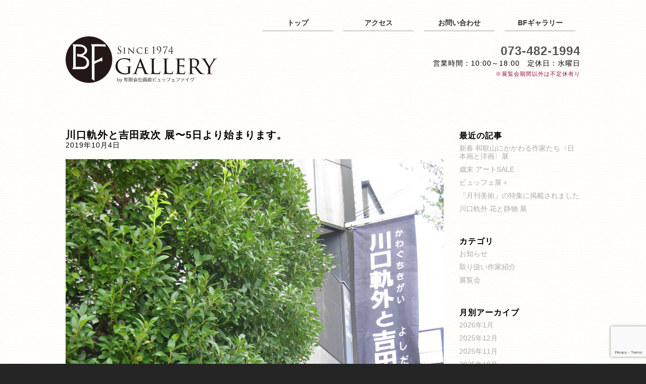

--- FILE ---
content_type: text/html; charset=UTF-8
request_url: https://buffetfive.com/2019/10/04/kawaguchi_yoshida01/
body_size: 52041
content:
  <!DOCTYPE html>
  <html dir="ltr" lang="ja" prefix="og: https://ogp.me/ns#" class="no-js">

  <head>

    <meta charset="UTF-8">
    <meta name="viewport" content="width=device-width,initial-scale=1">
    <link rel="shortcut icon" href="https://buffetfive.com/wp-content/themes/buffet5/favicon.ico">
    <link rel="pingback" href="https://buffetfive.com/xmlrpc.php">
    <!--[if lt IE 9]>
	<script src="https://buffetfive.com/wp-content/themes/buffet5/js/html5.js"></script>
	<![endif]-->
    
		<!-- All in One SEO 4.9.3 - aioseo.com -->
	<meta name="description" content="川口軌外と吉田政次 展〜5日より始まります。今展、川口軌外の初出品作は油彩画の4号、8号、20号が2点。合計20点の作品を展示しております。木版画・吉田政次（左）、墨・川口軌外（右）" />
	<meta name="robots" content="max-image-preview:large" />
	<meta name="author" content="Buffet5com"/>
	<link rel="canonical" href="https://buffetfive.com/2019/10/04/kawaguchi_yoshida01/" />
	<meta name="generator" content="All in One SEO (AIOSEO) 4.9.3" />
		<meta property="og:locale" content="ja_JP" />
		<meta property="og:site_name" content="画廊ビュッフェファイヴ | 和歌山 郷土物故作家から現代アートまで" />
		<meta property="og:type" content="article" />
		<meta property="og:title" content="川口軌外と吉田政次 展〜5日より始まります。 | 画廊ビュッフェファイヴ" />
		<meta property="og:description" content="川口軌外と吉田政次 展〜5日より始まります。今展、川口軌外の初出品作は油彩画の4号、8号、20号が2点。合計20点の作品を展示しております。木版画・吉田政次（左）、墨・川口軌外（右）" />
		<meta property="og:url" content="https://buffetfive.com/2019/10/04/kawaguchi_yoshida01/" />
		<meta property="og:image" content="https://buffetfive.com/wp-content/uploads/2019/10/IMG_9130.jpg" />
		<meta property="og:image:secure_url" content="https://buffetfive.com/wp-content/uploads/2019/10/IMG_9130.jpg" />
		<meta property="og:image:width" content="1440" />
		<meta property="og:image:height" content="1920" />
		<meta property="article:published_time" content="2019-10-04T08:01:00+00:00" />
		<meta property="article:modified_time" content="2019-10-04T08:01:00+00:00" />
		<meta name="twitter:card" content="summary" />
		<meta name="twitter:title" content="川口軌外と吉田政次 展〜5日より始まります。 | 画廊ビュッフェファイヴ" />
		<meta name="twitter:description" content="川口軌外と吉田政次 展〜5日より始まります。今展、川口軌外の初出品作は油彩画の4号、8号、20号が2点。合計20点の作品を展示しております。木版画・吉田政次（左）、墨・川口軌外（右）" />
		<meta name="twitter:image" content="https://buffetfive.com/wp-content/uploads/2019/10/IMG_9130.jpg" />
		<script type="application/ld+json" class="aioseo-schema">
			{"@context":"https:\/\/schema.org","@graph":[{"@type":"Article","@id":"https:\/\/buffetfive.com\/2019\/10\/04\/kawaguchi_yoshida01\/#article","name":"\u5ddd\u53e3\u8ecc\u5916\u3068\u5409\u7530\u653f\u6b21 \u5c55\u301c5\u65e5\u3088\u308a\u59cb\u307e\u308a\u307e\u3059\u3002 | \u753b\u5eca\u30d3\u30e5\u30c3\u30d5\u30a7\u30d5\u30a1\u30a4\u30f4","headline":"\u5ddd\u53e3\u8ecc\u5916\u3068\u5409\u7530\u653f\u6b21 \u5c55\u301c5\u65e5\u3088\u308a\u59cb\u307e\u308a\u307e\u3059\u3002","author":{"@id":"https:\/\/buffetfive.com\/author\/buffet5com\/#author"},"publisher":{"@id":"https:\/\/buffetfive.com\/#organization"},"image":{"@type":"ImageObject","url":"https:\/\/buffetfive.com\/wp-content\/uploads\/2019\/10\/IMG_9130.jpg","@id":"https:\/\/buffetfive.com\/2019\/10\/04\/kawaguchi_yoshida01\/#articleImage","width":1440,"height":1920,"caption":"\u5ddd\u53e3\u8ecc\u5916\u3068\u5409\u7530\u653f\u6b21 \u5c55\u301c5\u65e5\u3088\u308a\u59cb\u307e\u308a\u307e\u3059\u3002"},"datePublished":"2019-10-04T17:01:00+09:00","dateModified":"2019-10-04T17:01:00+09:00","inLanguage":"ja","mainEntityOfPage":{"@id":"https:\/\/buffetfive.com\/2019\/10\/04\/kawaguchi_yoshida01\/#webpage"},"isPartOf":{"@id":"https:\/\/buffetfive.com\/2019\/10\/04\/kawaguchi_yoshida01\/#webpage"},"articleSection":"\u304a\u77e5\u3089\u305b, \u5c55\u89a7\u4f1a, \u30b3\u30ec\u30af\u30b7\u30e7\u30f3\u5c552019-\u79cb, \u5409\u7530\u653f\u6b21, \u548c\u6b4c\u5c71\u770c\u7acb\u8fd1\u4ee3\u7f8e\u8853\u9928, \u5ddd\u53e3\u8ecc\u5916, \u62bd\u8c61\u8868\u73fe, \u6642\u4ee3\u306e\u8ee2\u63db\u3068\u7f8e\u8853, \u6728\u7248\u753b, \u6cb9\u5f69\u753b, \u90f7\u571f\u4f5c\u5bb6"},{"@type":"BreadcrumbList","@id":"https:\/\/buffetfive.com\/2019\/10\/04\/kawaguchi_yoshida01\/#breadcrumblist","itemListElement":[{"@type":"ListItem","@id":"https:\/\/buffetfive.com#listItem","position":1,"name":"\u30db\u30fc\u30e0","item":"https:\/\/buffetfive.com","nextItem":{"@type":"ListItem","@id":"https:\/\/buffetfive.com\/category\/%e5%b1%95%e8%a6%a7%e4%bc%9a\/#listItem","name":"\u5c55\u89a7\u4f1a"}},{"@type":"ListItem","@id":"https:\/\/buffetfive.com\/category\/%e5%b1%95%e8%a6%a7%e4%bc%9a\/#listItem","position":2,"name":"\u5c55\u89a7\u4f1a","item":"https:\/\/buffetfive.com\/category\/%e5%b1%95%e8%a6%a7%e4%bc%9a\/","nextItem":{"@type":"ListItem","@id":"https:\/\/buffetfive.com\/2019\/10\/04\/kawaguchi_yoshida01\/#listItem","name":"\u5ddd\u53e3\u8ecc\u5916\u3068\u5409\u7530\u653f\u6b21 \u5c55\u301c5\u65e5\u3088\u308a\u59cb\u307e\u308a\u307e\u3059\u3002"},"previousItem":{"@type":"ListItem","@id":"https:\/\/buffetfive.com#listItem","name":"\u30db\u30fc\u30e0"}},{"@type":"ListItem","@id":"https:\/\/buffetfive.com\/2019\/10\/04\/kawaguchi_yoshida01\/#listItem","position":3,"name":"\u5ddd\u53e3\u8ecc\u5916\u3068\u5409\u7530\u653f\u6b21 \u5c55\u301c5\u65e5\u3088\u308a\u59cb\u307e\u308a\u307e\u3059\u3002","previousItem":{"@type":"ListItem","@id":"https:\/\/buffetfive.com\/category\/%e5%b1%95%e8%a6%a7%e4%bc%9a\/#listItem","name":"\u5c55\u89a7\u4f1a"}}]},{"@type":"Organization","@id":"https:\/\/buffetfive.com\/#organization","name":"\u753b\u5eca\u30d3\u30e5\u30c3\u30d5\u30a7\u30d5\u30a1\u30a4\u30f4","description":"\u548c\u6b4c\u5c71 \u90f7\u571f\u7269\u6545\u4f5c\u5bb6\u304b\u3089\u73fe\u4ee3\u30a2\u30fc\u30c8\u307e\u3067","url":"https:\/\/buffetfive.com\/","telephone":"+81734821994","logo":{"@type":"ImageObject","url":"https:\/\/buffetfive.com\/wp-content\/themes\/buffet5\/img\/mainlogo.svg","@id":"https:\/\/buffetfive.com\/2019\/10\/04\/kawaguchi_yoshida01\/#organizationLogo"},"image":{"@id":"https:\/\/buffetfive.com\/2019\/10\/04\/kawaguchi_yoshida01\/#organizationLogo"}},{"@type":"Person","@id":"https:\/\/buffetfive.com\/author\/buffet5com\/#author","url":"https:\/\/buffetfive.com\/author\/buffet5com\/","name":"Buffet5com","image":{"@type":"ImageObject","@id":"https:\/\/buffetfive.com\/2019\/10\/04\/kawaguchi_yoshida01\/#authorImage","url":"https:\/\/secure.gravatar.com\/avatar\/c2ee369b20754797267b0f18b6e2a63da9ed11d322b34f1599b352b7a236a0c4?s=96&d=mm&r=g","width":96,"height":96,"caption":"Buffet5com"}},{"@type":"WebPage","@id":"https:\/\/buffetfive.com\/2019\/10\/04\/kawaguchi_yoshida01\/#webpage","url":"https:\/\/buffetfive.com\/2019\/10\/04\/kawaguchi_yoshida01\/","name":"\u5ddd\u53e3\u8ecc\u5916\u3068\u5409\u7530\u653f\u6b21 \u5c55\u301c5\u65e5\u3088\u308a\u59cb\u307e\u308a\u307e\u3059\u3002 | \u753b\u5eca\u30d3\u30e5\u30c3\u30d5\u30a7\u30d5\u30a1\u30a4\u30f4","description":"\u5ddd\u53e3\u8ecc\u5916\u3068\u5409\u7530\u653f\u6b21 \u5c55\u301c5\u65e5\u3088\u308a\u59cb\u307e\u308a\u307e\u3059\u3002\u4eca\u5c55\u3001\u5ddd\u53e3\u8ecc\u5916\u306e\u521d\u51fa\u54c1\u4f5c\u306f\u6cb9\u5f69\u753b\u306e4\u53f7\u30018\u53f7\u300120\u53f7\u304c2\u70b9\u3002\u5408\u8a0820\u70b9\u306e\u4f5c\u54c1\u3092\u5c55\u793a\u3057\u3066\u304a\u308a\u307e\u3059\u3002\u6728\u7248\u753b\u30fb\u5409\u7530\u653f\u6b21\uff08\u5de6\uff09\u3001\u58a8\u30fb\u5ddd\u53e3\u8ecc\u5916\uff08\u53f3\uff09","inLanguage":"ja","isPartOf":{"@id":"https:\/\/buffetfive.com\/#website"},"breadcrumb":{"@id":"https:\/\/buffetfive.com\/2019\/10\/04\/kawaguchi_yoshida01\/#breadcrumblist"},"author":{"@id":"https:\/\/buffetfive.com\/author\/buffet5com\/#author"},"creator":{"@id":"https:\/\/buffetfive.com\/author\/buffet5com\/#author"},"datePublished":"2019-10-04T17:01:00+09:00","dateModified":"2019-10-04T17:01:00+09:00"},{"@type":"WebSite","@id":"https:\/\/buffetfive.com\/#website","url":"https:\/\/buffetfive.com\/","name":"\u753b\u5eca\u30d3\u30e5\u30c3\u30d5\u30a7\u30d5\u30a1\u30a4\u30f4","description":"\u548c\u6b4c\u5c71 \u90f7\u571f\u7269\u6545\u4f5c\u5bb6\u304b\u3089\u73fe\u4ee3\u30a2\u30fc\u30c8\u307e\u3067","inLanguage":"ja","publisher":{"@id":"https:\/\/buffetfive.com\/#organization"}}]}
		</script>
		<!-- All in One SEO -->

<link rel='dns-prefetch' href='//netdna.bootstrapcdn.com' />
<link rel="alternate" type="application/rss+xml" title="画廊ビュッフェファイヴ &raquo; 川口軌外と吉田政次 展〜5日より始まります。 のコメントのフィード" href="https://buffetfive.com/2019/10/04/kawaguchi_yoshida01/feed/" />
<link rel="alternate" title="oEmbed (JSON)" type="application/json+oembed" href="https://buffetfive.com/wp-json/oembed/1.0/embed?url=https%3A%2F%2Fbuffetfive.com%2F2019%2F10%2F04%2Fkawaguchi_yoshida01%2F" />
<link rel="alternate" title="oEmbed (XML)" type="text/xml+oembed" href="https://buffetfive.com/wp-json/oembed/1.0/embed?url=https%3A%2F%2Fbuffetfive.com%2F2019%2F10%2F04%2Fkawaguchi_yoshida01%2F&#038;format=xml" />
<style id='wp-img-auto-sizes-contain-inline-css' type='text/css'>
img:is([sizes=auto i],[sizes^="auto," i]){contain-intrinsic-size:3000px 1500px}
/*# sourceURL=wp-img-auto-sizes-contain-inline-css */
</style>
<style id='wp-block-library-inline-css' type='text/css'>
:root{--wp-block-synced-color:#7a00df;--wp-block-synced-color--rgb:122,0,223;--wp-bound-block-color:var(--wp-block-synced-color);--wp-editor-canvas-background:#ddd;--wp-admin-theme-color:#007cba;--wp-admin-theme-color--rgb:0,124,186;--wp-admin-theme-color-darker-10:#006ba1;--wp-admin-theme-color-darker-10--rgb:0,107,160.5;--wp-admin-theme-color-darker-20:#005a87;--wp-admin-theme-color-darker-20--rgb:0,90,135;--wp-admin-border-width-focus:2px}@media (min-resolution:192dpi){:root{--wp-admin-border-width-focus:1.5px}}.wp-element-button{cursor:pointer}:root .has-very-light-gray-background-color{background-color:#eee}:root .has-very-dark-gray-background-color{background-color:#313131}:root .has-very-light-gray-color{color:#eee}:root .has-very-dark-gray-color{color:#313131}:root .has-vivid-green-cyan-to-vivid-cyan-blue-gradient-background{background:linear-gradient(135deg,#00d084,#0693e3)}:root .has-purple-crush-gradient-background{background:linear-gradient(135deg,#34e2e4,#4721fb 50%,#ab1dfe)}:root .has-hazy-dawn-gradient-background{background:linear-gradient(135deg,#faaca8,#dad0ec)}:root .has-subdued-olive-gradient-background{background:linear-gradient(135deg,#fafae1,#67a671)}:root .has-atomic-cream-gradient-background{background:linear-gradient(135deg,#fdd79a,#004a59)}:root .has-nightshade-gradient-background{background:linear-gradient(135deg,#330968,#31cdcf)}:root .has-midnight-gradient-background{background:linear-gradient(135deg,#020381,#2874fc)}:root{--wp--preset--font-size--normal:16px;--wp--preset--font-size--huge:42px}.has-regular-font-size{font-size:1em}.has-larger-font-size{font-size:2.625em}.has-normal-font-size{font-size:var(--wp--preset--font-size--normal)}.has-huge-font-size{font-size:var(--wp--preset--font-size--huge)}.has-text-align-center{text-align:center}.has-text-align-left{text-align:left}.has-text-align-right{text-align:right}.has-fit-text{white-space:nowrap!important}#end-resizable-editor-section{display:none}.aligncenter{clear:both}.items-justified-left{justify-content:flex-start}.items-justified-center{justify-content:center}.items-justified-right{justify-content:flex-end}.items-justified-space-between{justify-content:space-between}.screen-reader-text{border:0;clip-path:inset(50%);height:1px;margin:-1px;overflow:hidden;padding:0;position:absolute;width:1px;word-wrap:normal!important}.screen-reader-text:focus{background-color:#ddd;clip-path:none;color:#444;display:block;font-size:1em;height:auto;left:5px;line-height:normal;padding:15px 23px 14px;text-decoration:none;top:5px;width:auto;z-index:100000}html :where(.has-border-color){border-style:solid}html :where([style*=border-top-color]){border-top-style:solid}html :where([style*=border-right-color]){border-right-style:solid}html :where([style*=border-bottom-color]){border-bottom-style:solid}html :where([style*=border-left-color]){border-left-style:solid}html :where([style*=border-width]){border-style:solid}html :where([style*=border-top-width]){border-top-style:solid}html :where([style*=border-right-width]){border-right-style:solid}html :where([style*=border-bottom-width]){border-bottom-style:solid}html :where([style*=border-left-width]){border-left-style:solid}html :where(img[class*=wp-image-]){height:auto;max-width:100%}:where(figure){margin:0 0 1em}html :where(.is-position-sticky){--wp-admin--admin-bar--position-offset:var(--wp-admin--admin-bar--height,0px)}@media screen and (max-width:600px){html :where(.is-position-sticky){--wp-admin--admin-bar--position-offset:0px}}

/*# sourceURL=wp-block-library-inline-css */
</style><style id='global-styles-inline-css' type='text/css'>
:root{--wp--preset--aspect-ratio--square: 1;--wp--preset--aspect-ratio--4-3: 4/3;--wp--preset--aspect-ratio--3-4: 3/4;--wp--preset--aspect-ratio--3-2: 3/2;--wp--preset--aspect-ratio--2-3: 2/3;--wp--preset--aspect-ratio--16-9: 16/9;--wp--preset--aspect-ratio--9-16: 9/16;--wp--preset--color--black: #000000;--wp--preset--color--cyan-bluish-gray: #abb8c3;--wp--preset--color--white: #ffffff;--wp--preset--color--pale-pink: #f78da7;--wp--preset--color--vivid-red: #cf2e2e;--wp--preset--color--luminous-vivid-orange: #ff6900;--wp--preset--color--luminous-vivid-amber: #fcb900;--wp--preset--color--light-green-cyan: #7bdcb5;--wp--preset--color--vivid-green-cyan: #00d084;--wp--preset--color--pale-cyan-blue: #8ed1fc;--wp--preset--color--vivid-cyan-blue: #0693e3;--wp--preset--color--vivid-purple: #9b51e0;--wp--preset--gradient--vivid-cyan-blue-to-vivid-purple: linear-gradient(135deg,rgb(6,147,227) 0%,rgb(155,81,224) 100%);--wp--preset--gradient--light-green-cyan-to-vivid-green-cyan: linear-gradient(135deg,rgb(122,220,180) 0%,rgb(0,208,130) 100%);--wp--preset--gradient--luminous-vivid-amber-to-luminous-vivid-orange: linear-gradient(135deg,rgb(252,185,0) 0%,rgb(255,105,0) 100%);--wp--preset--gradient--luminous-vivid-orange-to-vivid-red: linear-gradient(135deg,rgb(255,105,0) 0%,rgb(207,46,46) 100%);--wp--preset--gradient--very-light-gray-to-cyan-bluish-gray: linear-gradient(135deg,rgb(238,238,238) 0%,rgb(169,184,195) 100%);--wp--preset--gradient--cool-to-warm-spectrum: linear-gradient(135deg,rgb(74,234,220) 0%,rgb(151,120,209) 20%,rgb(207,42,186) 40%,rgb(238,44,130) 60%,rgb(251,105,98) 80%,rgb(254,248,76) 100%);--wp--preset--gradient--blush-light-purple: linear-gradient(135deg,rgb(255,206,236) 0%,rgb(152,150,240) 100%);--wp--preset--gradient--blush-bordeaux: linear-gradient(135deg,rgb(254,205,165) 0%,rgb(254,45,45) 50%,rgb(107,0,62) 100%);--wp--preset--gradient--luminous-dusk: linear-gradient(135deg,rgb(255,203,112) 0%,rgb(199,81,192) 50%,rgb(65,88,208) 100%);--wp--preset--gradient--pale-ocean: linear-gradient(135deg,rgb(255,245,203) 0%,rgb(182,227,212) 50%,rgb(51,167,181) 100%);--wp--preset--gradient--electric-grass: linear-gradient(135deg,rgb(202,248,128) 0%,rgb(113,206,126) 100%);--wp--preset--gradient--midnight: linear-gradient(135deg,rgb(2,3,129) 0%,rgb(40,116,252) 100%);--wp--preset--font-size--small: 13px;--wp--preset--font-size--medium: 20px;--wp--preset--font-size--large: 36px;--wp--preset--font-size--x-large: 42px;--wp--preset--spacing--20: 0.44rem;--wp--preset--spacing--30: 0.67rem;--wp--preset--spacing--40: 1rem;--wp--preset--spacing--50: 1.5rem;--wp--preset--spacing--60: 2.25rem;--wp--preset--spacing--70: 3.38rem;--wp--preset--spacing--80: 5.06rem;--wp--preset--shadow--natural: 6px 6px 9px rgba(0, 0, 0, 0.2);--wp--preset--shadow--deep: 12px 12px 50px rgba(0, 0, 0, 0.4);--wp--preset--shadow--sharp: 6px 6px 0px rgba(0, 0, 0, 0.2);--wp--preset--shadow--outlined: 6px 6px 0px -3px rgb(255, 255, 255), 6px 6px rgb(0, 0, 0);--wp--preset--shadow--crisp: 6px 6px 0px rgb(0, 0, 0);}:where(.is-layout-flex){gap: 0.5em;}:where(.is-layout-grid){gap: 0.5em;}body .is-layout-flex{display: flex;}.is-layout-flex{flex-wrap: wrap;align-items: center;}.is-layout-flex > :is(*, div){margin: 0;}body .is-layout-grid{display: grid;}.is-layout-grid > :is(*, div){margin: 0;}:where(.wp-block-columns.is-layout-flex){gap: 2em;}:where(.wp-block-columns.is-layout-grid){gap: 2em;}:where(.wp-block-post-template.is-layout-flex){gap: 1.25em;}:where(.wp-block-post-template.is-layout-grid){gap: 1.25em;}.has-black-color{color: var(--wp--preset--color--black) !important;}.has-cyan-bluish-gray-color{color: var(--wp--preset--color--cyan-bluish-gray) !important;}.has-white-color{color: var(--wp--preset--color--white) !important;}.has-pale-pink-color{color: var(--wp--preset--color--pale-pink) !important;}.has-vivid-red-color{color: var(--wp--preset--color--vivid-red) !important;}.has-luminous-vivid-orange-color{color: var(--wp--preset--color--luminous-vivid-orange) !important;}.has-luminous-vivid-amber-color{color: var(--wp--preset--color--luminous-vivid-amber) !important;}.has-light-green-cyan-color{color: var(--wp--preset--color--light-green-cyan) !important;}.has-vivid-green-cyan-color{color: var(--wp--preset--color--vivid-green-cyan) !important;}.has-pale-cyan-blue-color{color: var(--wp--preset--color--pale-cyan-blue) !important;}.has-vivid-cyan-blue-color{color: var(--wp--preset--color--vivid-cyan-blue) !important;}.has-vivid-purple-color{color: var(--wp--preset--color--vivid-purple) !important;}.has-black-background-color{background-color: var(--wp--preset--color--black) !important;}.has-cyan-bluish-gray-background-color{background-color: var(--wp--preset--color--cyan-bluish-gray) !important;}.has-white-background-color{background-color: var(--wp--preset--color--white) !important;}.has-pale-pink-background-color{background-color: var(--wp--preset--color--pale-pink) !important;}.has-vivid-red-background-color{background-color: var(--wp--preset--color--vivid-red) !important;}.has-luminous-vivid-orange-background-color{background-color: var(--wp--preset--color--luminous-vivid-orange) !important;}.has-luminous-vivid-amber-background-color{background-color: var(--wp--preset--color--luminous-vivid-amber) !important;}.has-light-green-cyan-background-color{background-color: var(--wp--preset--color--light-green-cyan) !important;}.has-vivid-green-cyan-background-color{background-color: var(--wp--preset--color--vivid-green-cyan) !important;}.has-pale-cyan-blue-background-color{background-color: var(--wp--preset--color--pale-cyan-blue) !important;}.has-vivid-cyan-blue-background-color{background-color: var(--wp--preset--color--vivid-cyan-blue) !important;}.has-vivid-purple-background-color{background-color: var(--wp--preset--color--vivid-purple) !important;}.has-black-border-color{border-color: var(--wp--preset--color--black) !important;}.has-cyan-bluish-gray-border-color{border-color: var(--wp--preset--color--cyan-bluish-gray) !important;}.has-white-border-color{border-color: var(--wp--preset--color--white) !important;}.has-pale-pink-border-color{border-color: var(--wp--preset--color--pale-pink) !important;}.has-vivid-red-border-color{border-color: var(--wp--preset--color--vivid-red) !important;}.has-luminous-vivid-orange-border-color{border-color: var(--wp--preset--color--luminous-vivid-orange) !important;}.has-luminous-vivid-amber-border-color{border-color: var(--wp--preset--color--luminous-vivid-amber) !important;}.has-light-green-cyan-border-color{border-color: var(--wp--preset--color--light-green-cyan) !important;}.has-vivid-green-cyan-border-color{border-color: var(--wp--preset--color--vivid-green-cyan) !important;}.has-pale-cyan-blue-border-color{border-color: var(--wp--preset--color--pale-cyan-blue) !important;}.has-vivid-cyan-blue-border-color{border-color: var(--wp--preset--color--vivid-cyan-blue) !important;}.has-vivid-purple-border-color{border-color: var(--wp--preset--color--vivid-purple) !important;}.has-vivid-cyan-blue-to-vivid-purple-gradient-background{background: var(--wp--preset--gradient--vivid-cyan-blue-to-vivid-purple) !important;}.has-light-green-cyan-to-vivid-green-cyan-gradient-background{background: var(--wp--preset--gradient--light-green-cyan-to-vivid-green-cyan) !important;}.has-luminous-vivid-amber-to-luminous-vivid-orange-gradient-background{background: var(--wp--preset--gradient--luminous-vivid-amber-to-luminous-vivid-orange) !important;}.has-luminous-vivid-orange-to-vivid-red-gradient-background{background: var(--wp--preset--gradient--luminous-vivid-orange-to-vivid-red) !important;}.has-very-light-gray-to-cyan-bluish-gray-gradient-background{background: var(--wp--preset--gradient--very-light-gray-to-cyan-bluish-gray) !important;}.has-cool-to-warm-spectrum-gradient-background{background: var(--wp--preset--gradient--cool-to-warm-spectrum) !important;}.has-blush-light-purple-gradient-background{background: var(--wp--preset--gradient--blush-light-purple) !important;}.has-blush-bordeaux-gradient-background{background: var(--wp--preset--gradient--blush-bordeaux) !important;}.has-luminous-dusk-gradient-background{background: var(--wp--preset--gradient--luminous-dusk) !important;}.has-pale-ocean-gradient-background{background: var(--wp--preset--gradient--pale-ocean) !important;}.has-electric-grass-gradient-background{background: var(--wp--preset--gradient--electric-grass) !important;}.has-midnight-gradient-background{background: var(--wp--preset--gradient--midnight) !important;}.has-small-font-size{font-size: var(--wp--preset--font-size--small) !important;}.has-medium-font-size{font-size: var(--wp--preset--font-size--medium) !important;}.has-large-font-size{font-size: var(--wp--preset--font-size--large) !important;}.has-x-large-font-size{font-size: var(--wp--preset--font-size--x-large) !important;}
/*# sourceURL=global-styles-inline-css */
</style>

<style id='classic-theme-styles-inline-css' type='text/css'>
/*! This file is auto-generated */
.wp-block-button__link{color:#fff;background-color:#32373c;border-radius:9999px;box-shadow:none;text-decoration:none;padding:calc(.667em + 2px) calc(1.333em + 2px);font-size:1.125em}.wp-block-file__button{background:#32373c;color:#fff;text-decoration:none}
/*# sourceURL=/wp-includes/css/classic-themes.min.css */
</style>
<link rel='stylesheet' id='contact-form-7-css' href='https://buffetfive.com/wp-content/plugins/contact-form-7/includes/css/styles.css?ver=6.1.4' type='text/css' media='all' />
<link rel='stylesheet' id='font-awesome-css' href='//netdna.bootstrapcdn.com/font-awesome/4.1.0/css/font-awesome.css' type='text/css' media='screen' />
<link rel='stylesheet' id='hamburger.css-css' href='https://buffetfive.com/wp-content/plugins/wp-responsive-menu/assets/css/wpr-hamburger.css?ver=3.2.1' type='text/css' media='all' />
<link rel='stylesheet' id='wprmenu.css-css' href='https://buffetfive.com/wp-content/plugins/wp-responsive-menu/assets/css/wprmenu.css?ver=3.2.1' type='text/css' media='all' />
<style id='wprmenu.css-inline-css' type='text/css'>
@media only screen and ( max-width: 768px ) {html body div.wprm-wrapper {overflow: scroll;}html body div.wprm-overlay{ background: rgb(0,0,0) }#wprmenu_bar {background-image: url();background-size: cover ;background-repeat: repeat;}#wprmenu_bar {background-color: #000000;}html body div#mg-wprm-wrap .wpr_submit .icon.icon-search {color: #ffffff;}#wprmenu_bar .menu_title,#wprmenu_bar .wprmenu_icon_menu,#wprmenu_bar .menu_title a {color: #ffffff;}#wprmenu_bar .menu_title a {font-size: 20px;font-weight: normal;}#mg-wprm-wrap li.menu-item a {font-size: 15px;text-transform: uppercase;font-weight: normal;}#mg-wprm-wrap li.menu-item-has-children ul.sub-menu a {font-size: 15px;text-transform: uppercase;font-weight: normal;}#mg-wprm-wrap li.current-menu-item > a {background: #666666;}#mg-wprm-wrap li.current-menu-item > a,#mg-wprm-wrap li.current-menu-item span.wprmenu_icon{color: #ffffff !important;}#mg-wprm-wrap {background-color: #000000;}.cbp-spmenu-push-toright,.cbp-spmenu-push-toright .mm-slideout {left: 80% ;}.cbp-spmenu-push-toleft {left: -80% ;}#mg-wprm-wrap.cbp-spmenu-right,#mg-wprm-wrap.cbp-spmenu-left,#mg-wprm-wrap.cbp-spmenu-right.custom,#mg-wprm-wrap.cbp-spmenu-left.custom,.cbp-spmenu-vertical {width: 80%;max-width: 400px;}#mg-wprm-wrap ul#wprmenu_menu_ul li.menu-item a,div#mg-wprm-wrap ul li span.wprmenu_icon {color: #ffffff;}#mg-wprm-wrap ul#wprmenu_menu_ul li.menu-item:valid ~ a{color: #ffffff;}#mg-wprm-wrap ul#wprmenu_menu_ul li.menu-item a:hover {background: #333333;color: #ffffff !important;}div#mg-wprm-wrap ul>li:hover>span.wprmenu_icon {color: #ffffff !important;}.wprmenu_bar .hamburger-inner,.wprmenu_bar .hamburger-inner::before,.wprmenu_bar .hamburger-inner::after {background: #ffffff;}.wprmenu_bar .hamburger:hover .hamburger-inner,.wprmenu_bar .hamburger:hover .hamburger-inner::before,.wprmenu_bar .hamburger:hover .hamburger-inner::after {background: #ffffff;}div.wprmenu_bar div.hamburger{padding-right: 6px !important;}#wprmenu_menu.left {width:80%;left: -80%;right: auto;}#wprmenu_menu.right {width:80%;right: -80%;left: auto;}html body div#wprmenu_bar {height : 45px;}#mg-wprm-wrap.cbp-spmenu-left,#mg-wprm-wrap.cbp-spmenu-right,#mg-widgetmenu-wrap.cbp-spmenu-widget-left,#mg-widgetmenu-wrap.cbp-spmenu-widget-right {top: 45px !important;}.wprmenu_bar .hamburger {float: left;}.wprmenu_bar #custom_menu_icon.hamburger {top: 0px;left: 0px;float: left !important;background-color: #cccccc;}.wpr_custom_menu #custom_menu_icon {display: block;}html { padding-top: 42px !important; }#wprmenu_bar,#mg-wprm-wrap { display: block; }div#wpadminbar { position: fixed; }}
/*# sourceURL=wprmenu.css-inline-css */
</style>
<link rel='stylesheet' id='wpr_icons-css' href='https://buffetfive.com/wp-content/plugins/wp-responsive-menu/inc/assets/icons/wpr-icons.css?ver=3.2.1' type='text/css' media='all' />
<link rel='stylesheet' id='slb_core-css' href='https://buffetfive.com/wp-content/plugins/simple-lightbox/client/css/app.css?ver=2.9.4' type='text/css' media='all' />
<script type="text/javascript" src="https://buffetfive.com/wp-includes/js/jquery/jquery.min.js?ver=3.7.1" id="jquery-core-js"></script>
<script type="text/javascript" src="https://buffetfive.com/wp-includes/js/jquery/jquery-migrate.min.js?ver=3.4.1" id="jquery-migrate-js"></script>
<script type="text/javascript" src="https://buffetfive.com/wp-content/plugins/wp-responsive-menu/assets/js/modernizr.custom.js?ver=3.2.1" id="modernizr-js"></script>
<script type="text/javascript" src="https://buffetfive.com/wp-content/plugins/wp-responsive-menu/assets/js/touchSwipe.js?ver=3.2.1" id="touchSwipe-js"></script>
<script type="text/javascript" id="wprmenu.js-js-extra">
/* <![CDATA[ */
var wprmenu = {"zooming":"","from_width":"768","push_width":"400","menu_width":"80","parent_click":"","swipe":"","enable_overlay":"1","wprmenuDemoId":""};
//# sourceURL=wprmenu.js-js-extra
/* ]]> */
</script>
<script type="text/javascript" src="https://buffetfive.com/wp-content/plugins/wp-responsive-menu/assets/js/wprmenu.js?ver=3.2.1" id="wprmenu.js-js"></script>
<link rel="https://api.w.org/" href="https://buffetfive.com/wp-json/" /><link rel="alternate" title="JSON" type="application/json" href="https://buffetfive.com/wp-json/wp/v2/posts/686" /><link rel="EditURI" type="application/rsd+xml" title="RSD" href="https://buffetfive.com/xmlrpc.php?rsd" />

<link rel='shortlink' href='https://buffetfive.com/?p=686' />

		<!-- GA Google Analytics @ https://m0n.co/ga -->
		<script async src="https://www.googletagmanager.com/gtag/js?id=G-88DJTFCE32"></script>
		<script>
			window.dataLayer = window.dataLayer || [];
			function gtag(){dataLayer.push(arguments);}
			gtag('js', new Date());
			gtag('config', 'G-88DJTFCE32');
		</script>

	
<style>
.scroll-back-to-top-wrapper {
    position: fixed;
	opacity: 0;
	visibility: hidden;
	overflow: hidden;
	text-align: center;
	z-index: 99999999;
    background-color: #55a902;
	color: #ffffff;
	width: 50px;
	height: 48px;
	line-height: 48px;
	right: 30px;
	bottom: 30px;
	padding-top: 2px;
	border-top-left-radius: 10px;
	border-top-right-radius: 10px;
	border-bottom-right-radius: 10px;
	border-bottom-left-radius: 10px;
	-webkit-transition: all 0.5s ease-in-out;
	-moz-transition: all 0.5s ease-in-out;
	-ms-transition: all 0.5s ease-in-out;
	-o-transition: all 0.5s ease-in-out;
	transition: all 0.5s ease-in-out;
}
.scroll-back-to-top-wrapper:hover {
	background-color: #418400;
  color: #ffffff;
}
.scroll-back-to-top-wrapper.show {
    visibility:visible;
    cursor:pointer;
	opacity: 1.0;
}
.scroll-back-to-top-wrapper i.fa {
	line-height: inherit;
}
.scroll-back-to-top-wrapper .fa-lg {
	vertical-align: 0;
}
</style>    <title>
      川口軌外と吉田政次 展〜5日より始まります。 | 画廊ビュッフェファイヴ：
      画廊ビュッフェファイヴ    </title>
    <link rel="stylesheet" href="https://buffetfive.com/wp-content/themes/buffet5/style.css" type="text/css" media="screen">
<link rel="preload" href="/wp-content/plugins/wp-responsive-menu/inc/assets/icons/fonts/icomoon.ttf?5ujmx2" as="font" type="font/woff2" crossorigin>
  </head>

  <body id="kawaguchi_yoshida01" class="wp-singular post-template-default single single-post postid-686 single-format-standard wp-theme-buffet5 sub">
    <header>
      <nav id="sub">
        <ul>
          <li><a href="/">トップ</a></li>
          <li><a href="/#access">アクセス</a></li>
          <li><a href="/#inquiry">お問い合わせ</a></li>
          <li><a href="/buffetfive">BFギャラリー</a></li>
        </ul>
      </nav>
      <div class="clearfix">
        <div id="ttl">
          <!-- <p>和歌山 郷土物故作家から現代アートまで</p> -->
			<h1><a href="/" style="display:block;width:100%;height:93px;">BFギャラリー（画廊ビュッフェファイヴ）</a></h1>
        </div>
        <div id="phone">
          <p id="phonenum"><a href="tel:073-482-1994">073-482-1994</a></p>
          <p>営業時間：10:00～18:00　定休日：水曜日<br><span style="font-size:80%;color:#900C3F">※展覧会期間以外は不定休有り</span></p>
        </div>
      </div>
    </header>
    <!--ここまでヘッダー-->

  <div id="blogbody">

    <!--content-->
    <main>
      
            <article>
        <h2><a href="https://buffetfive.com/2019/10/04/kawaguchi_yoshida01/">川口軌外と吉田政次 展〜5日より始まります。</a></h2>
        <time>2019年10月4日</time>
        <div class="entry-content">
          <p><img fetchpriority="high" decoding="async" src="https://buffetfive.com/wp-content/uploads/2019/10/IMG_9130.jpg" alt="川口軌外と吉田政次 展〜5日より始まります。" width="2448" height="3264" class="alignnone size-full wp-image-687" srcset="https://buffetfive.com/wp-content/uploads/2019/10/IMG_9130.jpg 1440w, https://buffetfive.com/wp-content/uploads/2019/10/IMG_9130-225x300.jpg 225w, https://buffetfive.com/wp-content/uploads/2019/10/IMG_9130-768x1024.jpg 768w" sizes="(max-width: 2448px) 100vw, 2448px" /></p>
<p>5日より始まります。</p>
<p><a href="https://buffetfive.com/2019/10/01/kawaguchi_yoshida/">「川口軌外と吉田政次 展」</a></p>
<p>&nbsp;</p>
<p><img decoding="async" src="https://buffetfive.com/wp-content/uploads/2019/10/3aafa8c7d7a02c7d222eceaff6cfe42d.jpg" alt="川口軌外と吉田政次 展〜5日より始まります。" width="3264" height="2448" class="alignnone size-full wp-image-688" srcset="https://buffetfive.com/wp-content/uploads/2019/10/3aafa8c7d7a02c7d222eceaff6cfe42d.jpg 1920w, https://buffetfive.com/wp-content/uploads/2019/10/3aafa8c7d7a02c7d222eceaff6cfe42d-300x225.jpg 300w, https://buffetfive.com/wp-content/uploads/2019/10/3aafa8c7d7a02c7d222eceaff6cfe42d-768x576.jpg 768w, https://buffetfive.com/wp-content/uploads/2019/10/3aafa8c7d7a02c7d222eceaff6cfe42d-1024x768.jpg 1024w" sizes="(max-width: 3264px) 100vw, 3264px" /></p>
<p>今展、川口軌外の初出品作は油彩画の4号、8号、20号が２点。</p>
<p>合計20点の作品を展示しております。</p>
<p>現在、和歌山県立近代美術館で開催中の「時代の転換と美術」、「コレクション展2019-秋」でも川口軌外はしっかりと紹介されています。郷土作家として誇らしい作家です。</p>
<p>&nbsp;</p>
<p><img decoding="async" src="https://buffetfive.com/wp-content/uploads/2019/10/cda084d2c67307cdbb3881c07ccc26a3.jpg" alt="川口軌外と吉田政次 展〜5日より始まります。" width="3264" height="2448" class="alignnone size-full wp-image-689" srcset="https://buffetfive.com/wp-content/uploads/2019/10/cda084d2c67307cdbb3881c07ccc26a3.jpg 1920w, https://buffetfive.com/wp-content/uploads/2019/10/cda084d2c67307cdbb3881c07ccc26a3-300x225.jpg 300w, https://buffetfive.com/wp-content/uploads/2019/10/cda084d2c67307cdbb3881c07ccc26a3-768x576.jpg 768w, https://buffetfive.com/wp-content/uploads/2019/10/cda084d2c67307cdbb3881c07ccc26a3-1024x768.jpg 1024w" sizes="(max-width: 3264px) 100vw, 3264px" /></p>
<p>木版画・吉田政次（左）、墨・川口軌外（右）</p>
<p>どちらも1950年代の作品で、抽象表現の共通性を感じます。</p>        </div>
              </article>
            <p class="pageLink"> <span class="oldpage">
          &laquo; <a href="https://buffetfive.com/2019/10/01/kawaguchi_yoshida/" rel="prev">川口軌外と吉田政次展</a>          </span> <span class="newpage">
          <a href="https://buffetfive.com/2019/10/13/kawaguchi_yoshida02/" rel="next">川口軌外と吉田政次 展〜こんな作品も出品中</a> &raquo;          </span> </p>
                  
      <!--コメント欄-->
      
<!-- You can start editing here. -->


			<!-- If comments are closed. -->
		<p class="nocomments">コメントは受け付けていません。</p>

	
    </main>
    <!--content End-->

    <!--side-->
    <div id="side">
      <aside>
        <h3 id="st1">最近の記事</h3>
        <ul>
          	<li><a href='https://buffetfive.com/2026/01/05/newyear2026/'>新春 和歌山にかかわる作家たち〈日本画と洋画〉展</a></li>
	<li><a href='https://buffetfive.com/2025/12/02/yearend-artsale/'>歳末 アートSALE</a></li>
	<li><a href='https://buffetfive.com/2025/11/05/buffet_plus/'>ビュッフェ展＋</a></li>
	<li><a href='https://buffetfive.com/2025/10/29/monthly-art/'>『月刊美術』の特集に掲載されました</a></li>
	<li><a href='https://buffetfive.com/2025/10/07/kawaguchi-kigai/'>川口軌外 花と静物 展</a></li>
        </ul>
      </aside>
      <aside>
        <h3 id="st2">カテゴリ</h3>
        <ul>
          	<li class="cat-item cat-item-6"><a href="https://buffetfive.com/category/%e3%81%8a%e7%9f%a5%e3%82%89%e3%81%9b/">お知らせ</a>
</li>
	<li class="cat-item cat-item-10"><a href="https://buffetfive.com/category/%e5%8f%96%e3%82%8a%e6%89%b1%e3%81%84%e4%bd%9c%e5%ae%b6%e7%b4%b9%e4%bb%8b/">取り扱い作家紹介</a>
</li>
	<li class="cat-item cat-item-2"><a href="https://buffetfive.com/category/%e5%b1%95%e8%a6%a7%e4%bc%9a/">展覧会</a>
</li>
        </ul>
      </aside>
      <aside>
        <h3 id="st3">月別アーカイブ</h3>
        <ul>
          	<li><a href='https://buffetfive.com/2026/01/'>2026年1月</a></li>
	<li><a href='https://buffetfive.com/2025/12/'>2025年12月</a></li>
	<li><a href='https://buffetfive.com/2025/11/'>2025年11月</a></li>
	<li><a href='https://buffetfive.com/2025/10/'>2025年10月</a></li>
	<li><a href='https://buffetfive.com/2025/09/'>2025年9月</a></li>
	<li><a href='https://buffetfive.com/2025/07/'>2025年7月</a></li>
	<li><a href='https://buffetfive.com/2025/06/'>2025年6月</a></li>
	<li><a href='https://buffetfive.com/2025/04/'>2025年4月</a></li>
	<li><a href='https://buffetfive.com/2025/03/'>2025年3月</a></li>
	<li><a href='https://buffetfive.com/2025/02/'>2025年2月</a></li>
	<li><a href='https://buffetfive.com/2025/01/'>2025年1月</a></li>
	<li><a href='https://buffetfive.com/2024/12/'>2024年12月</a></li>
	<li><a href='https://buffetfive.com/2024/11/'>2024年11月</a></li>
	<li><a href='https://buffetfive.com/2024/10/'>2024年10月</a></li>
	<li><a href='https://buffetfive.com/2024/09/'>2024年9月</a></li>
	<li><a href='https://buffetfive.com/2024/07/'>2024年7月</a></li>
	<li><a href='https://buffetfive.com/2024/05/'>2024年5月</a></li>
	<li><a href='https://buffetfive.com/2024/04/'>2024年4月</a></li>
	<li><a href='https://buffetfive.com/2024/03/'>2024年3月</a></li>
	<li><a href='https://buffetfive.com/2024/02/'>2024年2月</a></li>
	<li><a href='https://buffetfive.com/2024/01/'>2024年1月</a></li>
	<li><a href='https://buffetfive.com/2023/12/'>2023年12月</a></li>
	<li><a href='https://buffetfive.com/2023/11/'>2023年11月</a></li>
	<li><a href='https://buffetfive.com/2023/10/'>2023年10月</a></li>
	<li><a href='https://buffetfive.com/2023/09/'>2023年9月</a></li>
	<li><a href='https://buffetfive.com/2023/07/'>2023年7月</a></li>
	<li><a href='https://buffetfive.com/2023/06/'>2023年6月</a></li>
	<li><a href='https://buffetfive.com/2023/05/'>2023年5月</a></li>
	<li><a href='https://buffetfive.com/2023/04/'>2023年4月</a></li>
	<li><a href='https://buffetfive.com/2023/03/'>2023年3月</a></li>
	<li><a href='https://buffetfive.com/2023/02/'>2023年2月</a></li>
	<li><a href='https://buffetfive.com/2023/01/'>2023年1月</a></li>
	<li><a href='https://buffetfive.com/2022/12/'>2022年12月</a></li>
	<li><a href='https://buffetfive.com/2022/11/'>2022年11月</a></li>
	<li><a href='https://buffetfive.com/2022/10/'>2022年10月</a></li>
	<li><a href='https://buffetfive.com/2022/09/'>2022年9月</a></li>
	<li><a href='https://buffetfive.com/2022/08/'>2022年8月</a></li>
	<li><a href='https://buffetfive.com/2022/07/'>2022年7月</a></li>
	<li><a href='https://buffetfive.com/2022/06/'>2022年6月</a></li>
	<li><a href='https://buffetfive.com/2022/05/'>2022年5月</a></li>
	<li><a href='https://buffetfive.com/2022/04/'>2022年4月</a></li>
	<li><a href='https://buffetfive.com/2022/03/'>2022年3月</a></li>
	<li><a href='https://buffetfive.com/2022/02/'>2022年2月</a></li>
	<li><a href='https://buffetfive.com/2022/01/'>2022年1月</a></li>
	<li><a href='https://buffetfive.com/2021/12/'>2021年12月</a></li>
	<li><a href='https://buffetfive.com/2021/11/'>2021年11月</a></li>
	<li><a href='https://buffetfive.com/2021/10/'>2021年10月</a></li>
	<li><a href='https://buffetfive.com/2021/09/'>2021年9月</a></li>
	<li><a href='https://buffetfive.com/2021/08/'>2021年8月</a></li>
	<li><a href='https://buffetfive.com/2021/07/'>2021年7月</a></li>
	<li><a href='https://buffetfive.com/2021/06/'>2021年6月</a></li>
	<li><a href='https://buffetfive.com/2021/05/'>2021年5月</a></li>
	<li><a href='https://buffetfive.com/2021/04/'>2021年4月</a></li>
	<li><a href='https://buffetfive.com/2021/03/'>2021年3月</a></li>
	<li><a href='https://buffetfive.com/2021/02/'>2021年2月</a></li>
	<li><a href='https://buffetfive.com/2021/01/'>2021年1月</a></li>
	<li><a href='https://buffetfive.com/2020/12/'>2020年12月</a></li>
	<li><a href='https://buffetfive.com/2020/11/'>2020年11月</a></li>
	<li><a href='https://buffetfive.com/2020/10/'>2020年10月</a></li>
	<li><a href='https://buffetfive.com/2020/09/'>2020年9月</a></li>
	<li><a href='https://buffetfive.com/2020/08/'>2020年8月</a></li>
	<li><a href='https://buffetfive.com/2020/07/'>2020年7月</a></li>
	<li><a href='https://buffetfive.com/2020/06/'>2020年6月</a></li>
	<li><a href='https://buffetfive.com/2020/05/'>2020年5月</a></li>
	<li><a href='https://buffetfive.com/2020/04/'>2020年4月</a></li>
	<li><a href='https://buffetfive.com/2020/03/'>2020年3月</a></li>
	<li><a href='https://buffetfive.com/2020/02/'>2020年2月</a></li>
	<li><a href='https://buffetfive.com/2020/01/'>2020年1月</a></li>
	<li><a href='https://buffetfive.com/2019/12/'>2019年12月</a></li>
	<li><a href='https://buffetfive.com/2019/11/'>2019年11月</a></li>
	<li><a href='https://buffetfive.com/2019/10/'>2019年10月</a></li>
	<li><a href='https://buffetfive.com/2019/09/'>2019年9月</a></li>
	<li><a href='https://buffetfive.com/2019/08/'>2019年8月</a></li>
	<li><a href='https://buffetfive.com/2019/07/'>2019年7月</a></li>
	<li><a href='https://buffetfive.com/2019/06/'>2019年6月</a></li>
	<li><a href='https://buffetfive.com/2019/05/'>2019年5月</a></li>
	<li><a href='https://buffetfive.com/2019/04/'>2019年4月</a></li>
	<li><a href='https://buffetfive.com/2019/03/'>2019年3月</a></li>
	<li><a href='https://buffetfive.com/2019/02/'>2019年2月</a></li>
	<li><a href='https://buffetfive.com/2019/01/'>2019年1月</a></li>
	<li><a href='https://buffetfive.com/2018/11/'>2018年11月</a></li>
	<li><a href='https://buffetfive.com/2018/10/'>2018年10月</a></li>
	<li><a href='https://buffetfive.com/2018/09/'>2018年9月</a></li>
	<li><a href='https://buffetfive.com/2018/07/'>2018年7月</a></li>
	<li><a href='https://buffetfive.com/2018/06/'>2018年6月</a></li>
	<li><a href='https://buffetfive.com/2018/05/'>2018年5月</a></li>
	<li><a href='https://buffetfive.com/2018/04/'>2018年4月</a></li>
	<li><a href='https://buffetfive.com/2018/03/'>2018年3月</a></li>
	<li><a href='https://buffetfive.com/2018/02/'>2018年2月</a></li>
	<li><a href='https://buffetfive.com/2018/01/'>2018年1月</a></li>
	<li><a href='https://buffetfive.com/2017/12/'>2017年12月</a></li>
        </ul>
      </aside>
    </div>
    <!--side End-->

  </div>

    <!--ここからフッター-->
  <footer>
    <address>
  <div class="left">
	  <p>BFギャラリー（有限会社 画廊ビュッフェファイヴ）</p>
    <p>代表取締役：堀内俊延</p>
    <p>642-0022 和歌山県海南市大野中608-11</p>
    <p>TEL：073-482-1994　FAX：073-483-1303</p>
<p><a href="mailto:ga&#108;l&#101;ry&#64;b&#117;&#102;fet&#102;i&#118;&#101;&#46;&#99;&#111;m">ga&#108;l&#101;ry&#64;b&#117;&#102;fet&#102;i&#118;&#101;&#46;&#99;&#111;m</a></p>
    <p>営業時間：10:00～18:00　定休日：水曜日<br><span style="font-size:80%;">※展覧会期間以外は不定休有り</span></p>
    <p>和歌山県公安委員会 第433号</p>
	  <p style="margin:5px 0 0 0"><img src="https://buffetfive.com/wp-content/themes/buffet5/img/_logo.svg" alt="BuffetFive"></p>
  </div>
  <ul>
    <li><a href="/#inquiry">お問い合わせ</a></li>
    <li><a href="/privacypolicy">プライバシーについて</a></li>
  </ul>
  <div id="copy">Copyright<span>&copy;</span> BuffetFive Art Gallery. All Rights Reserved.</div>
  </address>
  </footer>
  <div id="headbar">
    <div class="inner">
		<h1><a href="/">BFギャラリー</a></h1>
      <ul id="menu">
        <li><a href="/exhibition">展覧会</a></li>
        <li><a href="/artist">取扱い作家</a></li>
		  <li><a href="/buffetfive#standing">常設・買取</a></li>
        <li><a href="/#access">アクセス</a></li>
        <li><a href="/#inquiry">お問い合わせ</a></li>
        <li><a href="/buffetfive">Buffetfive</a></li>
      </ul>
    </div>
  </div>
  <script type="text/javascript">
    jQuery(function($) {
      // ページの読み込みが完了してから実行
      var windowWidth = $(window).width();
      var windowSm = 800;
      if (windowWidth <= windowSm) {
        //横幅800px以下のとき（つまりスマホ時）に行う処理を書く
        $(function() {
          var navBox = $("#headbar");
          // メニューバーは非表示--プラグインでも非表示にしてます
          navBox.hide();
        });

      } else {
        //横幅800px超のとき（タブレット、PC）に行う処理を書く
        $(function() {
          // スクロール途中から表示したいメニューバーを指定
          var navBox = $("#headbar");
          // メニューバーは初期状態では消しておく
          navBox.hide();
          // 表示を開始するスクロール量を設定(px)
          var TargetPos = 350;
          // スクロールされた際に実行
          $(window).scroll(function() {
            // 現在のスクロール位置を取得
            var ScrollPos = $(window).scrollTop();
            // 現在のスクロール位置と、目的のスクロール位置を比較
            if (ScrollPos > TargetPos) {
              // 表示(フェイドイン)
              navBox.fadeIn();
            } else {
              // 非表示(フェイドアウト)
              navBox.fadeOut();
            }
          });
        });

      }
    });

  </script>
  <script type="text/javascript" src="/wp-content/themes/buffet5/flexibility.js"></script>
  <script>
    jQuery(function($) {
    $(function() {
      flexibility(document.documentElement);
    });
    });
  </script>

  <script type="speculationrules">
{"prefetch":[{"source":"document","where":{"and":[{"href_matches":"/*"},{"not":{"href_matches":["/wp-*.php","/wp-admin/*","/wp-content/uploads/*","/wp-content/*","/wp-content/plugins/*","/wp-content/themes/buffet5/*","/*\\?(.+)"]}},{"not":{"selector_matches":"a[rel~=\"nofollow\"]"}},{"not":{"selector_matches":".no-prefetch, .no-prefetch a"}}]},"eagerness":"conservative"}]}
</script>
<div class="scroll-back-to-top-wrapper">
	<span class="scroll-back-to-top-inner">
					<i class="fa fa-3x fa-arrow-circle-up"></i>
			</span>
</div>
			<div class="wprm-wrapper">
        
        <!-- Overlay Starts here -->
			 			   <div class="wprm-overlay"></div>
			         <!-- Overlay Ends here -->
			
			         <div id="wprmenu_bar" class="wprmenu_bar bodyslide left">
  <div class="hamburger hamburger--slider">
    <span class="hamburger-box">
      <span class="hamburger-inner"></span>
    </span>
  </div>
  <div class="menu_title">
      <a href="https://buffetfive.com">
      MENU    </a>
      </div>
</div>			 
			<div class="cbp-spmenu cbp-spmenu-vertical cbp-spmenu-left default " id="mg-wprm-wrap">
				
				
				<ul id="wprmenu_menu_ul">
  
  <li id="menu-item-113" class="menu-item menu-item-type-post_type menu-item-object-page menu-item-home menu-item-113"><a href="https://buffetfive.com/">トップページ</a></li>
<li id="menu-item-117" class="menu-item menu-item-type-post_type menu-item-object-page menu-item-117"><a href="https://buffetfive.com/exhibition/">展覧会について</a></li>
<li id="menu-item-118" class="menu-item menu-item-type-post_type menu-item-object-page menu-item-118"><a href="https://buffetfive.com/artist/">取扱い作家</a></li>
<li id="menu-item-119" class="menu-item menu-item-type-custom menu-item-object-custom menu-item-119"><a href="http://buffetfive.com/buffetfive/#standing">常設・買取</a></li>
<li id="menu-item-114" class="menu-item menu-item-type-custom menu-item-object-custom menu-item-home menu-item-114"><a href="http://buffetfive.com/#access">アクセス</a></li>
<li id="menu-item-115" class="menu-item menu-item-type-custom menu-item-object-custom menu-item-home menu-item-115"><a href="http://buffetfive.com/#inquiry">お問い合わせ</a></li>
<li id="menu-item-116" class="menu-item menu-item-type-post_type menu-item-object-page menu-item-116"><a href="https://buffetfive.com/buffetfive/">BFギャラリー</a></li>
<li id="menu-item-473" class="menu-item menu-item-type-post_type menu-item-object-page menu-item-privacy-policy menu-item-473"><a rel="privacy-policy" href="https://buffetfive.com/privacypolicy/">プライバシーについて</a></li>
        <li>
          <div class="wpr_search search_top">
            <form role="search" method="get" class="wpr-search-form" action="https://buffetfive.com/">
  <label for="search-form-6971dfd37d059"></label>
  <input type="search" class="wpr-search-field" placeholder="Search..." value="" name="s" title="Search...">
  <button type="submit" class="wpr_submit">
    <i class="wpr-icon-search"></i>
  </button>
</form>          </div>
        </li>
        
     
</ul>
				
				</div>
			</div>
			<script type="text/javascript" src="https://buffetfive.com/wp-includes/js/dist/hooks.min.js?ver=dd5603f07f9220ed27f1" id="wp-hooks-js"></script>
<script type="text/javascript" src="https://buffetfive.com/wp-includes/js/dist/i18n.min.js?ver=c26c3dc7bed366793375" id="wp-i18n-js"></script>
<script type="text/javascript" id="wp-i18n-js-after">
/* <![CDATA[ */
wp.i18n.setLocaleData( { 'text direction\u0004ltr': [ 'ltr' ] } );
//# sourceURL=wp-i18n-js-after
/* ]]> */
</script>
<script type="text/javascript" src="https://buffetfive.com/wp-content/plugins/contact-form-7/includes/swv/js/index.js?ver=6.1.4" id="swv-js"></script>
<script type="text/javascript" id="contact-form-7-js-translations">
/* <![CDATA[ */
( function( domain, translations ) {
	var localeData = translations.locale_data[ domain ] || translations.locale_data.messages;
	localeData[""].domain = domain;
	wp.i18n.setLocaleData( localeData, domain );
} )( "contact-form-7", {"translation-revision-date":"2025-11-30 08:12:23+0000","generator":"GlotPress\/4.0.3","domain":"messages","locale_data":{"messages":{"":{"domain":"messages","plural-forms":"nplurals=1; plural=0;","lang":"ja_JP"},"This contact form is placed in the wrong place.":["\u3053\u306e\u30b3\u30f3\u30bf\u30af\u30c8\u30d5\u30a9\u30fc\u30e0\u306f\u9593\u9055\u3063\u305f\u4f4d\u7f6e\u306b\u7f6e\u304b\u308c\u3066\u3044\u307e\u3059\u3002"],"Error:":["\u30a8\u30e9\u30fc:"]}},"comment":{"reference":"includes\/js\/index.js"}} );
//# sourceURL=contact-form-7-js-translations
/* ]]> */
</script>
<script type="text/javascript" id="contact-form-7-js-before">
/* <![CDATA[ */
var wpcf7 = {
    "api": {
        "root": "https:\/\/buffetfive.com\/wp-json\/",
        "namespace": "contact-form-7\/v1"
    },
    "cached": 1
};
//# sourceURL=contact-form-7-js-before
/* ]]> */
</script>
<script type="text/javascript" src="https://buffetfive.com/wp-content/plugins/contact-form-7/includes/js/index.js?ver=6.1.4" id="contact-form-7-js"></script>
<script type="text/javascript" id="scroll-back-to-top-js-extra">
/* <![CDATA[ */
var scrollBackToTop = {"scrollDuration":"500","fadeDuration":"0.5"};
//# sourceURL=scroll-back-to-top-js-extra
/* ]]> */
</script>
<script type="text/javascript" src="https://buffetfive.com/wp-content/plugins/scroll-back-to-top/assets/js/scroll-back-to-top.js" id="scroll-back-to-top-js"></script>
<script type="text/javascript" src="https://www.google.com/recaptcha/api.js?render=6LcvLR8pAAAAAAj75PESsmRg4jGbYzRROhNWCtvA&amp;ver=3.0" id="google-recaptcha-js"></script>
<script type="text/javascript" src="https://buffetfive.com/wp-includes/js/dist/vendor/wp-polyfill.min.js?ver=3.15.0" id="wp-polyfill-js"></script>
<script type="text/javascript" id="wpcf7-recaptcha-js-before">
/* <![CDATA[ */
var wpcf7_recaptcha = {
    "sitekey": "6LcvLR8pAAAAAAj75PESsmRg4jGbYzRROhNWCtvA",
    "actions": {
        "homepage": "homepage",
        "contactform": "contactform"
    }
};
//# sourceURL=wpcf7-recaptcha-js-before
/* ]]> */
</script>
<script type="text/javascript" src="https://buffetfive.com/wp-content/plugins/contact-form-7/modules/recaptcha/index.js?ver=6.1.4" id="wpcf7-recaptcha-js"></script>
<script type="text/javascript" id="slb_context">/* <![CDATA[ */if ( !!window.jQuery ) {(function($){$(document).ready(function(){if ( !!window.SLB ) { {$.extend(SLB, {"context":["public","user_guest"]});} }})})(jQuery);}/* ]]> */</script>
  </body>

  </html>

<!-- Dynamic page generated in 0.383 seconds. -->
<!-- Cached page generated by WP-Super-Cache on 2026-01-22 17:29:07 -->

<!-- super cache -->

--- FILE ---
content_type: text/html; charset=utf-8
request_url: https://www.google.com/recaptcha/api2/anchor?ar=1&k=6LcvLR8pAAAAAAj75PESsmRg4jGbYzRROhNWCtvA&co=aHR0cHM6Ly9idWZmZXRmaXZlLmNvbTo0NDM.&hl=en&v=PoyoqOPhxBO7pBk68S4YbpHZ&size=invisible&anchor-ms=20000&execute-ms=30000&cb=t68fzq7v9o2n
body_size: 49791
content:
<!DOCTYPE HTML><html dir="ltr" lang="en"><head><meta http-equiv="Content-Type" content="text/html; charset=UTF-8">
<meta http-equiv="X-UA-Compatible" content="IE=edge">
<title>reCAPTCHA</title>
<style type="text/css">
/* cyrillic-ext */
@font-face {
  font-family: 'Roboto';
  font-style: normal;
  font-weight: 400;
  font-stretch: 100%;
  src: url(//fonts.gstatic.com/s/roboto/v48/KFO7CnqEu92Fr1ME7kSn66aGLdTylUAMa3GUBHMdazTgWw.woff2) format('woff2');
  unicode-range: U+0460-052F, U+1C80-1C8A, U+20B4, U+2DE0-2DFF, U+A640-A69F, U+FE2E-FE2F;
}
/* cyrillic */
@font-face {
  font-family: 'Roboto';
  font-style: normal;
  font-weight: 400;
  font-stretch: 100%;
  src: url(//fonts.gstatic.com/s/roboto/v48/KFO7CnqEu92Fr1ME7kSn66aGLdTylUAMa3iUBHMdazTgWw.woff2) format('woff2');
  unicode-range: U+0301, U+0400-045F, U+0490-0491, U+04B0-04B1, U+2116;
}
/* greek-ext */
@font-face {
  font-family: 'Roboto';
  font-style: normal;
  font-weight: 400;
  font-stretch: 100%;
  src: url(//fonts.gstatic.com/s/roboto/v48/KFO7CnqEu92Fr1ME7kSn66aGLdTylUAMa3CUBHMdazTgWw.woff2) format('woff2');
  unicode-range: U+1F00-1FFF;
}
/* greek */
@font-face {
  font-family: 'Roboto';
  font-style: normal;
  font-weight: 400;
  font-stretch: 100%;
  src: url(//fonts.gstatic.com/s/roboto/v48/KFO7CnqEu92Fr1ME7kSn66aGLdTylUAMa3-UBHMdazTgWw.woff2) format('woff2');
  unicode-range: U+0370-0377, U+037A-037F, U+0384-038A, U+038C, U+038E-03A1, U+03A3-03FF;
}
/* math */
@font-face {
  font-family: 'Roboto';
  font-style: normal;
  font-weight: 400;
  font-stretch: 100%;
  src: url(//fonts.gstatic.com/s/roboto/v48/KFO7CnqEu92Fr1ME7kSn66aGLdTylUAMawCUBHMdazTgWw.woff2) format('woff2');
  unicode-range: U+0302-0303, U+0305, U+0307-0308, U+0310, U+0312, U+0315, U+031A, U+0326-0327, U+032C, U+032F-0330, U+0332-0333, U+0338, U+033A, U+0346, U+034D, U+0391-03A1, U+03A3-03A9, U+03B1-03C9, U+03D1, U+03D5-03D6, U+03F0-03F1, U+03F4-03F5, U+2016-2017, U+2034-2038, U+203C, U+2040, U+2043, U+2047, U+2050, U+2057, U+205F, U+2070-2071, U+2074-208E, U+2090-209C, U+20D0-20DC, U+20E1, U+20E5-20EF, U+2100-2112, U+2114-2115, U+2117-2121, U+2123-214F, U+2190, U+2192, U+2194-21AE, U+21B0-21E5, U+21F1-21F2, U+21F4-2211, U+2213-2214, U+2216-22FF, U+2308-230B, U+2310, U+2319, U+231C-2321, U+2336-237A, U+237C, U+2395, U+239B-23B7, U+23D0, U+23DC-23E1, U+2474-2475, U+25AF, U+25B3, U+25B7, U+25BD, U+25C1, U+25CA, U+25CC, U+25FB, U+266D-266F, U+27C0-27FF, U+2900-2AFF, U+2B0E-2B11, U+2B30-2B4C, U+2BFE, U+3030, U+FF5B, U+FF5D, U+1D400-1D7FF, U+1EE00-1EEFF;
}
/* symbols */
@font-face {
  font-family: 'Roboto';
  font-style: normal;
  font-weight: 400;
  font-stretch: 100%;
  src: url(//fonts.gstatic.com/s/roboto/v48/KFO7CnqEu92Fr1ME7kSn66aGLdTylUAMaxKUBHMdazTgWw.woff2) format('woff2');
  unicode-range: U+0001-000C, U+000E-001F, U+007F-009F, U+20DD-20E0, U+20E2-20E4, U+2150-218F, U+2190, U+2192, U+2194-2199, U+21AF, U+21E6-21F0, U+21F3, U+2218-2219, U+2299, U+22C4-22C6, U+2300-243F, U+2440-244A, U+2460-24FF, U+25A0-27BF, U+2800-28FF, U+2921-2922, U+2981, U+29BF, U+29EB, U+2B00-2BFF, U+4DC0-4DFF, U+FFF9-FFFB, U+10140-1018E, U+10190-1019C, U+101A0, U+101D0-101FD, U+102E0-102FB, U+10E60-10E7E, U+1D2C0-1D2D3, U+1D2E0-1D37F, U+1F000-1F0FF, U+1F100-1F1AD, U+1F1E6-1F1FF, U+1F30D-1F30F, U+1F315, U+1F31C, U+1F31E, U+1F320-1F32C, U+1F336, U+1F378, U+1F37D, U+1F382, U+1F393-1F39F, U+1F3A7-1F3A8, U+1F3AC-1F3AF, U+1F3C2, U+1F3C4-1F3C6, U+1F3CA-1F3CE, U+1F3D4-1F3E0, U+1F3ED, U+1F3F1-1F3F3, U+1F3F5-1F3F7, U+1F408, U+1F415, U+1F41F, U+1F426, U+1F43F, U+1F441-1F442, U+1F444, U+1F446-1F449, U+1F44C-1F44E, U+1F453, U+1F46A, U+1F47D, U+1F4A3, U+1F4B0, U+1F4B3, U+1F4B9, U+1F4BB, U+1F4BF, U+1F4C8-1F4CB, U+1F4D6, U+1F4DA, U+1F4DF, U+1F4E3-1F4E6, U+1F4EA-1F4ED, U+1F4F7, U+1F4F9-1F4FB, U+1F4FD-1F4FE, U+1F503, U+1F507-1F50B, U+1F50D, U+1F512-1F513, U+1F53E-1F54A, U+1F54F-1F5FA, U+1F610, U+1F650-1F67F, U+1F687, U+1F68D, U+1F691, U+1F694, U+1F698, U+1F6AD, U+1F6B2, U+1F6B9-1F6BA, U+1F6BC, U+1F6C6-1F6CF, U+1F6D3-1F6D7, U+1F6E0-1F6EA, U+1F6F0-1F6F3, U+1F6F7-1F6FC, U+1F700-1F7FF, U+1F800-1F80B, U+1F810-1F847, U+1F850-1F859, U+1F860-1F887, U+1F890-1F8AD, U+1F8B0-1F8BB, U+1F8C0-1F8C1, U+1F900-1F90B, U+1F93B, U+1F946, U+1F984, U+1F996, U+1F9E9, U+1FA00-1FA6F, U+1FA70-1FA7C, U+1FA80-1FA89, U+1FA8F-1FAC6, U+1FACE-1FADC, U+1FADF-1FAE9, U+1FAF0-1FAF8, U+1FB00-1FBFF;
}
/* vietnamese */
@font-face {
  font-family: 'Roboto';
  font-style: normal;
  font-weight: 400;
  font-stretch: 100%;
  src: url(//fonts.gstatic.com/s/roboto/v48/KFO7CnqEu92Fr1ME7kSn66aGLdTylUAMa3OUBHMdazTgWw.woff2) format('woff2');
  unicode-range: U+0102-0103, U+0110-0111, U+0128-0129, U+0168-0169, U+01A0-01A1, U+01AF-01B0, U+0300-0301, U+0303-0304, U+0308-0309, U+0323, U+0329, U+1EA0-1EF9, U+20AB;
}
/* latin-ext */
@font-face {
  font-family: 'Roboto';
  font-style: normal;
  font-weight: 400;
  font-stretch: 100%;
  src: url(//fonts.gstatic.com/s/roboto/v48/KFO7CnqEu92Fr1ME7kSn66aGLdTylUAMa3KUBHMdazTgWw.woff2) format('woff2');
  unicode-range: U+0100-02BA, U+02BD-02C5, U+02C7-02CC, U+02CE-02D7, U+02DD-02FF, U+0304, U+0308, U+0329, U+1D00-1DBF, U+1E00-1E9F, U+1EF2-1EFF, U+2020, U+20A0-20AB, U+20AD-20C0, U+2113, U+2C60-2C7F, U+A720-A7FF;
}
/* latin */
@font-face {
  font-family: 'Roboto';
  font-style: normal;
  font-weight: 400;
  font-stretch: 100%;
  src: url(//fonts.gstatic.com/s/roboto/v48/KFO7CnqEu92Fr1ME7kSn66aGLdTylUAMa3yUBHMdazQ.woff2) format('woff2');
  unicode-range: U+0000-00FF, U+0131, U+0152-0153, U+02BB-02BC, U+02C6, U+02DA, U+02DC, U+0304, U+0308, U+0329, U+2000-206F, U+20AC, U+2122, U+2191, U+2193, U+2212, U+2215, U+FEFF, U+FFFD;
}
/* cyrillic-ext */
@font-face {
  font-family: 'Roboto';
  font-style: normal;
  font-weight: 500;
  font-stretch: 100%;
  src: url(//fonts.gstatic.com/s/roboto/v48/KFO7CnqEu92Fr1ME7kSn66aGLdTylUAMa3GUBHMdazTgWw.woff2) format('woff2');
  unicode-range: U+0460-052F, U+1C80-1C8A, U+20B4, U+2DE0-2DFF, U+A640-A69F, U+FE2E-FE2F;
}
/* cyrillic */
@font-face {
  font-family: 'Roboto';
  font-style: normal;
  font-weight: 500;
  font-stretch: 100%;
  src: url(//fonts.gstatic.com/s/roboto/v48/KFO7CnqEu92Fr1ME7kSn66aGLdTylUAMa3iUBHMdazTgWw.woff2) format('woff2');
  unicode-range: U+0301, U+0400-045F, U+0490-0491, U+04B0-04B1, U+2116;
}
/* greek-ext */
@font-face {
  font-family: 'Roboto';
  font-style: normal;
  font-weight: 500;
  font-stretch: 100%;
  src: url(//fonts.gstatic.com/s/roboto/v48/KFO7CnqEu92Fr1ME7kSn66aGLdTylUAMa3CUBHMdazTgWw.woff2) format('woff2');
  unicode-range: U+1F00-1FFF;
}
/* greek */
@font-face {
  font-family: 'Roboto';
  font-style: normal;
  font-weight: 500;
  font-stretch: 100%;
  src: url(//fonts.gstatic.com/s/roboto/v48/KFO7CnqEu92Fr1ME7kSn66aGLdTylUAMa3-UBHMdazTgWw.woff2) format('woff2');
  unicode-range: U+0370-0377, U+037A-037F, U+0384-038A, U+038C, U+038E-03A1, U+03A3-03FF;
}
/* math */
@font-face {
  font-family: 'Roboto';
  font-style: normal;
  font-weight: 500;
  font-stretch: 100%;
  src: url(//fonts.gstatic.com/s/roboto/v48/KFO7CnqEu92Fr1ME7kSn66aGLdTylUAMawCUBHMdazTgWw.woff2) format('woff2');
  unicode-range: U+0302-0303, U+0305, U+0307-0308, U+0310, U+0312, U+0315, U+031A, U+0326-0327, U+032C, U+032F-0330, U+0332-0333, U+0338, U+033A, U+0346, U+034D, U+0391-03A1, U+03A3-03A9, U+03B1-03C9, U+03D1, U+03D5-03D6, U+03F0-03F1, U+03F4-03F5, U+2016-2017, U+2034-2038, U+203C, U+2040, U+2043, U+2047, U+2050, U+2057, U+205F, U+2070-2071, U+2074-208E, U+2090-209C, U+20D0-20DC, U+20E1, U+20E5-20EF, U+2100-2112, U+2114-2115, U+2117-2121, U+2123-214F, U+2190, U+2192, U+2194-21AE, U+21B0-21E5, U+21F1-21F2, U+21F4-2211, U+2213-2214, U+2216-22FF, U+2308-230B, U+2310, U+2319, U+231C-2321, U+2336-237A, U+237C, U+2395, U+239B-23B7, U+23D0, U+23DC-23E1, U+2474-2475, U+25AF, U+25B3, U+25B7, U+25BD, U+25C1, U+25CA, U+25CC, U+25FB, U+266D-266F, U+27C0-27FF, U+2900-2AFF, U+2B0E-2B11, U+2B30-2B4C, U+2BFE, U+3030, U+FF5B, U+FF5D, U+1D400-1D7FF, U+1EE00-1EEFF;
}
/* symbols */
@font-face {
  font-family: 'Roboto';
  font-style: normal;
  font-weight: 500;
  font-stretch: 100%;
  src: url(//fonts.gstatic.com/s/roboto/v48/KFO7CnqEu92Fr1ME7kSn66aGLdTylUAMaxKUBHMdazTgWw.woff2) format('woff2');
  unicode-range: U+0001-000C, U+000E-001F, U+007F-009F, U+20DD-20E0, U+20E2-20E4, U+2150-218F, U+2190, U+2192, U+2194-2199, U+21AF, U+21E6-21F0, U+21F3, U+2218-2219, U+2299, U+22C4-22C6, U+2300-243F, U+2440-244A, U+2460-24FF, U+25A0-27BF, U+2800-28FF, U+2921-2922, U+2981, U+29BF, U+29EB, U+2B00-2BFF, U+4DC0-4DFF, U+FFF9-FFFB, U+10140-1018E, U+10190-1019C, U+101A0, U+101D0-101FD, U+102E0-102FB, U+10E60-10E7E, U+1D2C0-1D2D3, U+1D2E0-1D37F, U+1F000-1F0FF, U+1F100-1F1AD, U+1F1E6-1F1FF, U+1F30D-1F30F, U+1F315, U+1F31C, U+1F31E, U+1F320-1F32C, U+1F336, U+1F378, U+1F37D, U+1F382, U+1F393-1F39F, U+1F3A7-1F3A8, U+1F3AC-1F3AF, U+1F3C2, U+1F3C4-1F3C6, U+1F3CA-1F3CE, U+1F3D4-1F3E0, U+1F3ED, U+1F3F1-1F3F3, U+1F3F5-1F3F7, U+1F408, U+1F415, U+1F41F, U+1F426, U+1F43F, U+1F441-1F442, U+1F444, U+1F446-1F449, U+1F44C-1F44E, U+1F453, U+1F46A, U+1F47D, U+1F4A3, U+1F4B0, U+1F4B3, U+1F4B9, U+1F4BB, U+1F4BF, U+1F4C8-1F4CB, U+1F4D6, U+1F4DA, U+1F4DF, U+1F4E3-1F4E6, U+1F4EA-1F4ED, U+1F4F7, U+1F4F9-1F4FB, U+1F4FD-1F4FE, U+1F503, U+1F507-1F50B, U+1F50D, U+1F512-1F513, U+1F53E-1F54A, U+1F54F-1F5FA, U+1F610, U+1F650-1F67F, U+1F687, U+1F68D, U+1F691, U+1F694, U+1F698, U+1F6AD, U+1F6B2, U+1F6B9-1F6BA, U+1F6BC, U+1F6C6-1F6CF, U+1F6D3-1F6D7, U+1F6E0-1F6EA, U+1F6F0-1F6F3, U+1F6F7-1F6FC, U+1F700-1F7FF, U+1F800-1F80B, U+1F810-1F847, U+1F850-1F859, U+1F860-1F887, U+1F890-1F8AD, U+1F8B0-1F8BB, U+1F8C0-1F8C1, U+1F900-1F90B, U+1F93B, U+1F946, U+1F984, U+1F996, U+1F9E9, U+1FA00-1FA6F, U+1FA70-1FA7C, U+1FA80-1FA89, U+1FA8F-1FAC6, U+1FACE-1FADC, U+1FADF-1FAE9, U+1FAF0-1FAF8, U+1FB00-1FBFF;
}
/* vietnamese */
@font-face {
  font-family: 'Roboto';
  font-style: normal;
  font-weight: 500;
  font-stretch: 100%;
  src: url(//fonts.gstatic.com/s/roboto/v48/KFO7CnqEu92Fr1ME7kSn66aGLdTylUAMa3OUBHMdazTgWw.woff2) format('woff2');
  unicode-range: U+0102-0103, U+0110-0111, U+0128-0129, U+0168-0169, U+01A0-01A1, U+01AF-01B0, U+0300-0301, U+0303-0304, U+0308-0309, U+0323, U+0329, U+1EA0-1EF9, U+20AB;
}
/* latin-ext */
@font-face {
  font-family: 'Roboto';
  font-style: normal;
  font-weight: 500;
  font-stretch: 100%;
  src: url(//fonts.gstatic.com/s/roboto/v48/KFO7CnqEu92Fr1ME7kSn66aGLdTylUAMa3KUBHMdazTgWw.woff2) format('woff2');
  unicode-range: U+0100-02BA, U+02BD-02C5, U+02C7-02CC, U+02CE-02D7, U+02DD-02FF, U+0304, U+0308, U+0329, U+1D00-1DBF, U+1E00-1E9F, U+1EF2-1EFF, U+2020, U+20A0-20AB, U+20AD-20C0, U+2113, U+2C60-2C7F, U+A720-A7FF;
}
/* latin */
@font-face {
  font-family: 'Roboto';
  font-style: normal;
  font-weight: 500;
  font-stretch: 100%;
  src: url(//fonts.gstatic.com/s/roboto/v48/KFO7CnqEu92Fr1ME7kSn66aGLdTylUAMa3yUBHMdazQ.woff2) format('woff2');
  unicode-range: U+0000-00FF, U+0131, U+0152-0153, U+02BB-02BC, U+02C6, U+02DA, U+02DC, U+0304, U+0308, U+0329, U+2000-206F, U+20AC, U+2122, U+2191, U+2193, U+2212, U+2215, U+FEFF, U+FFFD;
}
/* cyrillic-ext */
@font-face {
  font-family: 'Roboto';
  font-style: normal;
  font-weight: 900;
  font-stretch: 100%;
  src: url(//fonts.gstatic.com/s/roboto/v48/KFO7CnqEu92Fr1ME7kSn66aGLdTylUAMa3GUBHMdazTgWw.woff2) format('woff2');
  unicode-range: U+0460-052F, U+1C80-1C8A, U+20B4, U+2DE0-2DFF, U+A640-A69F, U+FE2E-FE2F;
}
/* cyrillic */
@font-face {
  font-family: 'Roboto';
  font-style: normal;
  font-weight: 900;
  font-stretch: 100%;
  src: url(//fonts.gstatic.com/s/roboto/v48/KFO7CnqEu92Fr1ME7kSn66aGLdTylUAMa3iUBHMdazTgWw.woff2) format('woff2');
  unicode-range: U+0301, U+0400-045F, U+0490-0491, U+04B0-04B1, U+2116;
}
/* greek-ext */
@font-face {
  font-family: 'Roboto';
  font-style: normal;
  font-weight: 900;
  font-stretch: 100%;
  src: url(//fonts.gstatic.com/s/roboto/v48/KFO7CnqEu92Fr1ME7kSn66aGLdTylUAMa3CUBHMdazTgWw.woff2) format('woff2');
  unicode-range: U+1F00-1FFF;
}
/* greek */
@font-face {
  font-family: 'Roboto';
  font-style: normal;
  font-weight: 900;
  font-stretch: 100%;
  src: url(//fonts.gstatic.com/s/roboto/v48/KFO7CnqEu92Fr1ME7kSn66aGLdTylUAMa3-UBHMdazTgWw.woff2) format('woff2');
  unicode-range: U+0370-0377, U+037A-037F, U+0384-038A, U+038C, U+038E-03A1, U+03A3-03FF;
}
/* math */
@font-face {
  font-family: 'Roboto';
  font-style: normal;
  font-weight: 900;
  font-stretch: 100%;
  src: url(//fonts.gstatic.com/s/roboto/v48/KFO7CnqEu92Fr1ME7kSn66aGLdTylUAMawCUBHMdazTgWw.woff2) format('woff2');
  unicode-range: U+0302-0303, U+0305, U+0307-0308, U+0310, U+0312, U+0315, U+031A, U+0326-0327, U+032C, U+032F-0330, U+0332-0333, U+0338, U+033A, U+0346, U+034D, U+0391-03A1, U+03A3-03A9, U+03B1-03C9, U+03D1, U+03D5-03D6, U+03F0-03F1, U+03F4-03F5, U+2016-2017, U+2034-2038, U+203C, U+2040, U+2043, U+2047, U+2050, U+2057, U+205F, U+2070-2071, U+2074-208E, U+2090-209C, U+20D0-20DC, U+20E1, U+20E5-20EF, U+2100-2112, U+2114-2115, U+2117-2121, U+2123-214F, U+2190, U+2192, U+2194-21AE, U+21B0-21E5, U+21F1-21F2, U+21F4-2211, U+2213-2214, U+2216-22FF, U+2308-230B, U+2310, U+2319, U+231C-2321, U+2336-237A, U+237C, U+2395, U+239B-23B7, U+23D0, U+23DC-23E1, U+2474-2475, U+25AF, U+25B3, U+25B7, U+25BD, U+25C1, U+25CA, U+25CC, U+25FB, U+266D-266F, U+27C0-27FF, U+2900-2AFF, U+2B0E-2B11, U+2B30-2B4C, U+2BFE, U+3030, U+FF5B, U+FF5D, U+1D400-1D7FF, U+1EE00-1EEFF;
}
/* symbols */
@font-face {
  font-family: 'Roboto';
  font-style: normal;
  font-weight: 900;
  font-stretch: 100%;
  src: url(//fonts.gstatic.com/s/roboto/v48/KFO7CnqEu92Fr1ME7kSn66aGLdTylUAMaxKUBHMdazTgWw.woff2) format('woff2');
  unicode-range: U+0001-000C, U+000E-001F, U+007F-009F, U+20DD-20E0, U+20E2-20E4, U+2150-218F, U+2190, U+2192, U+2194-2199, U+21AF, U+21E6-21F0, U+21F3, U+2218-2219, U+2299, U+22C4-22C6, U+2300-243F, U+2440-244A, U+2460-24FF, U+25A0-27BF, U+2800-28FF, U+2921-2922, U+2981, U+29BF, U+29EB, U+2B00-2BFF, U+4DC0-4DFF, U+FFF9-FFFB, U+10140-1018E, U+10190-1019C, U+101A0, U+101D0-101FD, U+102E0-102FB, U+10E60-10E7E, U+1D2C0-1D2D3, U+1D2E0-1D37F, U+1F000-1F0FF, U+1F100-1F1AD, U+1F1E6-1F1FF, U+1F30D-1F30F, U+1F315, U+1F31C, U+1F31E, U+1F320-1F32C, U+1F336, U+1F378, U+1F37D, U+1F382, U+1F393-1F39F, U+1F3A7-1F3A8, U+1F3AC-1F3AF, U+1F3C2, U+1F3C4-1F3C6, U+1F3CA-1F3CE, U+1F3D4-1F3E0, U+1F3ED, U+1F3F1-1F3F3, U+1F3F5-1F3F7, U+1F408, U+1F415, U+1F41F, U+1F426, U+1F43F, U+1F441-1F442, U+1F444, U+1F446-1F449, U+1F44C-1F44E, U+1F453, U+1F46A, U+1F47D, U+1F4A3, U+1F4B0, U+1F4B3, U+1F4B9, U+1F4BB, U+1F4BF, U+1F4C8-1F4CB, U+1F4D6, U+1F4DA, U+1F4DF, U+1F4E3-1F4E6, U+1F4EA-1F4ED, U+1F4F7, U+1F4F9-1F4FB, U+1F4FD-1F4FE, U+1F503, U+1F507-1F50B, U+1F50D, U+1F512-1F513, U+1F53E-1F54A, U+1F54F-1F5FA, U+1F610, U+1F650-1F67F, U+1F687, U+1F68D, U+1F691, U+1F694, U+1F698, U+1F6AD, U+1F6B2, U+1F6B9-1F6BA, U+1F6BC, U+1F6C6-1F6CF, U+1F6D3-1F6D7, U+1F6E0-1F6EA, U+1F6F0-1F6F3, U+1F6F7-1F6FC, U+1F700-1F7FF, U+1F800-1F80B, U+1F810-1F847, U+1F850-1F859, U+1F860-1F887, U+1F890-1F8AD, U+1F8B0-1F8BB, U+1F8C0-1F8C1, U+1F900-1F90B, U+1F93B, U+1F946, U+1F984, U+1F996, U+1F9E9, U+1FA00-1FA6F, U+1FA70-1FA7C, U+1FA80-1FA89, U+1FA8F-1FAC6, U+1FACE-1FADC, U+1FADF-1FAE9, U+1FAF0-1FAF8, U+1FB00-1FBFF;
}
/* vietnamese */
@font-face {
  font-family: 'Roboto';
  font-style: normal;
  font-weight: 900;
  font-stretch: 100%;
  src: url(//fonts.gstatic.com/s/roboto/v48/KFO7CnqEu92Fr1ME7kSn66aGLdTylUAMa3OUBHMdazTgWw.woff2) format('woff2');
  unicode-range: U+0102-0103, U+0110-0111, U+0128-0129, U+0168-0169, U+01A0-01A1, U+01AF-01B0, U+0300-0301, U+0303-0304, U+0308-0309, U+0323, U+0329, U+1EA0-1EF9, U+20AB;
}
/* latin-ext */
@font-face {
  font-family: 'Roboto';
  font-style: normal;
  font-weight: 900;
  font-stretch: 100%;
  src: url(//fonts.gstatic.com/s/roboto/v48/KFO7CnqEu92Fr1ME7kSn66aGLdTylUAMa3KUBHMdazTgWw.woff2) format('woff2');
  unicode-range: U+0100-02BA, U+02BD-02C5, U+02C7-02CC, U+02CE-02D7, U+02DD-02FF, U+0304, U+0308, U+0329, U+1D00-1DBF, U+1E00-1E9F, U+1EF2-1EFF, U+2020, U+20A0-20AB, U+20AD-20C0, U+2113, U+2C60-2C7F, U+A720-A7FF;
}
/* latin */
@font-face {
  font-family: 'Roboto';
  font-style: normal;
  font-weight: 900;
  font-stretch: 100%;
  src: url(//fonts.gstatic.com/s/roboto/v48/KFO7CnqEu92Fr1ME7kSn66aGLdTylUAMa3yUBHMdazQ.woff2) format('woff2');
  unicode-range: U+0000-00FF, U+0131, U+0152-0153, U+02BB-02BC, U+02C6, U+02DA, U+02DC, U+0304, U+0308, U+0329, U+2000-206F, U+20AC, U+2122, U+2191, U+2193, U+2212, U+2215, U+FEFF, U+FFFD;
}

</style>
<link rel="stylesheet" type="text/css" href="https://www.gstatic.com/recaptcha/releases/PoyoqOPhxBO7pBk68S4YbpHZ/styles__ltr.css">
<script nonce="tPlSLVvhhcJHLj-LonQB5Q" type="text/javascript">window['__recaptcha_api'] = 'https://www.google.com/recaptcha/api2/';</script>
<script type="text/javascript" src="https://www.gstatic.com/recaptcha/releases/PoyoqOPhxBO7pBk68S4YbpHZ/recaptcha__en.js" nonce="tPlSLVvhhcJHLj-LonQB5Q">
      
    </script></head>
<body><div id="rc-anchor-alert" class="rc-anchor-alert"></div>
<input type="hidden" id="recaptcha-token" value="[base64]">
<script type="text/javascript" nonce="tPlSLVvhhcJHLj-LonQB5Q">
      recaptcha.anchor.Main.init("[\x22ainput\x22,[\x22bgdata\x22,\x22\x22,\[base64]/[base64]/[base64]/[base64]/[base64]/[base64]/KGcoTywyNTMsTy5PKSxVRyhPLEMpKTpnKE8sMjUzLEMpLE8pKSxsKSksTykpfSxieT1mdW5jdGlvbihDLE8sdSxsKXtmb3IobD0odT1SKEMpLDApO08+MDtPLS0pbD1sPDw4fFooQyk7ZyhDLHUsbCl9LFVHPWZ1bmN0aW9uKEMsTyl7Qy5pLmxlbmd0aD4xMDQ/[base64]/[base64]/[base64]/[base64]/[base64]/[base64]/[base64]\\u003d\x22,\[base64]\\u003d\\u003d\x22,\x22wrTCszzDijhrCsKsw7bDuMK6wrJuCDjDvxTDtMKFwpRgwqQlw6VUwpUiwpsUaBDCtQ5xZjcvIMKKTErDqMO3KWzCi3MbMk5yw44+wprCoiE4wpgUER/CpTVhw6fDkzVmw5vDh1HDjw8sPsOnw53DhmU/[base64]/CmMKEEcKBwqvDrSLCm0Adw50PE8KuOV7CpMKcw7LCs8KfMMKTax5uwrlcwqg6w61kwrUfQcKlCR03PRplaMOqL0bCgsKdw4BdwrfDljR6w4gbwrcTwpNyVnJPBHspIcOjbBPCsH/DpcOeVXhbwrPDmcOfw58FwrjDrHUbQTAdw7/Cn8K/PsOkPsKBw6h5Q0fCng3CllFdwqx6DcKIw47DvsKmAcKnSnfDs8OOScOBJMKBFWnCocOvw6jCryzDqQVowrIoasKWwroAw6HCm8ODCRDCv8OKwoEBESZEw6E1TA1Aw7JldcOXwqzDm8Osa3U1Cg7DucK6w5nDhGPCmcOeWsKIOH/DvMKFGVDCuANcJSVdVcKTwr/DtcK/[base64]/IsKUUhRpwqxywqjDuMKuVlVVw5LCksKNwp7Dp8OeB3PDonATw6zDjhcxTcOjHWwJckvDujbClBVYw4QqN2VXwqp9bsOfSDVHw5jDoyTDi8Khw51mwq/DlMOAwrLCixEFO8KzwqbCsMKqWsKWaAjCshbDt2LDtsOkasKkw6onwqvDoiw+wqllwofCg3gVw7zDl1vDvsOiwrfDsMK/FsKhRG5Xw5PDvzQaOsKMwpkCwopAw4xmCw0hbcKlw6ZZGy18w5pCw57Dmn4QVsO2dTAaJHzCtl3DvDN6wqlhw4bDksOGP8KIfl1AesOXLMO8wrYlwrN/[base64]/DicOjwpZqwq7Dh8KpacONTcOYLVTCkl7CkEXCklx6wqHDp8Orw6VawpvCpMKCAcOgwotJw6/[base64]/CisOVw68ESHFFw6kRwpbCli/ChEJbWcOAwrDDp1PClsOIQsOKXMKuwpRmwoo8FntQwoTDnSXCs8OYbcOow6t8w5VCF8OUwqRxwpzDlzpyIwIAYmNDw4FRW8K2w4VFw5PDv8Oow4BTw4PDpVrCksOdw5vDgwzCiw4Xw413cT/Drlxbw7LDl0/Dhj/Cj8OBwqTCucKIC8KGwoBtwp0+VUR0ZVVKwpIbw6vDiQDCkMOuwovCvsKjwoXDnsKHU3lNFSA8ElplLTLDmcKTwqE+w4YFAMKjOMO7w4nCqcKjOsObwoDDknECG8KbBGfCiQM7w5bDvVvCrkUKEcKqw4cMwqzCgmNsbTrDg8Kpw4kCOMKfw7nCocOYV8O+w6UEVD/CiGXDiTRtw4zCgXtEc8KSMEbDmzlDw4JffMKVLcKKHMKrYGgpwpwUwqFdw4Uqw75rw7fDsCEMXU0RPcKPw7FgGcOewpDDtcOvO8K7w4jDmXhaI8OkRsKrcVXCqxxWwqFvw5DCh0R/QjtMw6TChFIJwphON8OEDMOPHQsvPxJ1wpLCn1JBw6/CtXHCvUPDq8KIeFPCuH1zMcOlw614w7gSIMOUNXMqY8OZScKAw5t/w5kVOCJ2WcOQw43CtsOFBMKyOTfCicKdL8K+woLDgMONw7Quw77Dl8OuwolsAhguwpvDpMOVe3DDq8OeS8OFwq8KdcOPa2F8TRHDj8Kae8KAwp3CnsO8XV3CpA/[base64]/[base64]/DlsO9wpnDtsKaOMKiw6BwMz/CqsO+YjUUwp7CmMOXw65Fw7Amw5PCpsO0DG8/dMKWPcOHw7DDpcORX8KSwpI7EcKew53DiyhfKsK2S8OOXsO8DsOwcnbDp8OldHtDNwJ7w6xjMiRxLMK+wo1teCUEw68Vw6bDoSDDlUlKwqtndXDCj8KewqktMsOuwo8hwpzDh3/CnmtSDVrCtMK0McKsE2rCrUbCtj0yw5HCqERwd8KdwqRidBzDv8O0wqPDvcOqw6rCtsOSXsOcNMKcbsO/[base64]/wofCghfChwLDsMOUEsKkb0N0wpErFDV8HsKsw7gHM8O6w5PDosOyDwQEBMKsw6rCn2JXw5jCrT3ChnEUw5YxSxUSw5rCqHJ7bj/CgGllwrDCmyLCilM1w55QE8OJw7/[base64]/FHDClAjDjG8QQcKhTUrCmw41OMK3KsKIw4zCqBvCuyMJwqc6wqpQw7Y2w6/[base64]/[base64]/CmcOPw4/ChMKbwpEYXRxVe24kwrDCn0PDiX7ChsO2wojDqMKVSyvDvnvCm8KXw5zDg8Kjw4I/EwzDlQ8vCWXCk8O2GWPDgUnCj8OGw6/Cj0cnVzRDw4jDlFHDgj1iNWtYw5vDjRdiZx9kGMKba8OOBSDDqcKHQ8Otw4InYzQ4wpXCvcKfC8K7CjolMcOjw4HCkR7CkVQbwoDCgMONw5nCrMOgwpnCo8KdwrN8woXCmMKGBcKAwq/CpE1Qwqg/a1jCicK4w57ChMKMIsOAQ17CpsOiChHDqGfCvsKdw6AQDMKQw5rDlGLCmMKLcyNAScKMS8OKwrzCqsK6wrsJwq/DjG8Cw5vDv8KBw693CsOJVsKQUH/CvcOmIcKQwoovMWcHT8Kcw5Jaw6J3BcKZc8KLw6/CnzjDu8KjFcOLdljDh8ObSsKfHcOrw4tywrHCgMOfVwsWUsOKcUEAw61iw7J5cgQvZcO0bh1OWsOQMiDDhC3CqMKPw7M0w7vDhcK+woDCtsKgUi0rwqxVNMKMKjzChcKNwp5OIB1mwprDpQ7Cqg1XDcOuwpUMwrhrU8O8H8OiwpfDsXEbTx1RVVHDuV/Ch3bCh8Kcw5/DgsKOOcK6AFNTwpvDhj4jQsK8w7DCkVcHLX3CkiVewocpLMKbCijDn8OcAcKdbTU+QQoZeMOEES/[base64]/[base64]/DnsK2DD0Fw4ZTw7HCp0jCncOfLMOLU8O5wobDp8KfdkIZw5MLSV4PX8KQw5vCglXDssKQwqJ5ZMK4CAE/wozDtkbDgWjCg0zCtsOSwqZFfsOiwoXClMK+QsKCwrxew6PCuWDCqcO6ecKewq0GwqMcS0kYwrPCicO4chNKwpI/wpbCl1AawqkvUhVtwq0ww4jCksOsJWBuGRLCqMOUw6Npd8KEwrHDlsO8NMKiRsOkKsKpHB/DmsK+wpDDm8KwMTIgMGHCqGg7w5HCsDrDrsOya8OdUMOodnQJP8KkwpPCl8Omw79Jc8OpQsKpJsOXFMKRw6pww7wEw6/Cq20LwpjDvn1wwrDDtiplw7bCk0t+cVh5ZMKww58QH8KELMO6acOYCMOtRHMwwoFlEAvDusOnwrbDiW/CtlFOwqZcMcOyGcKUwrfCqTNGX8OZw7nCsiN1woXCiMO1w6Q0w4vCiMKvCxjCi8KPZVggwrDCscKpw5YZwrtww4rDri4jwoDDkntyw6bCocOlJsKdwowFHMKnwpF8w4Epw7/DtsOEw4dwDMK/w7jCksKLw5huwqbClcOVwp/[base64]/VsKQMFLCvMO/wr1Lw6TCvsKEw7AxBRzDp2nClS5cw4MIwpUYCSQkw75efwPDhAYPwqDDrMKVTTJsw5M5w493wp3CrxjChiPCsMOIw5/Ds8KKBS9MTMKbwpfDlXXDohQzfcOZIMOuw4g5FcOkwpvCl8KWwrnDvsOpPQxBNBLDq1vCvsO4wp3CkgEewpvDlMOjPHbCg8OIYsO3IsOxwrrDmTfChRZjblXCiWodwpfCsS15YMKXFsK/bGvDjEPDllk/[base64]/[base64]/DhsKBajYRwqp8TkPDjC4yw5rCsQjCi21bw75VwqvDtXURVMOBGcKVw5Z1w50Kw5A0wp/DlcKmwpDCsgbDl8OYRgPDk8ONDsK0ZmjDtBwzwpkqOsKAw4bCvMOLw6ghwq16wooxaWHDrWrCggUDw6nDpcOHasKmBHM2wqgMwpbChMKXwp7CjMKAw6LCvcOtw5x/w4IFXS0HwrBxYsOnw4LCqisjEk9RW8Oqw6zDn8OkM1vDlGLDqA14BcKPw7HDscKdwpHCp2ILwofCqMOgK8O6wqM8NwzCnMOtQQYXw7XDhS7DuhtxwqQ4D2hGF3/DhH/DnsKqOwvDksK1wpUlScO9wovCh8OQw5/CvMK/[base64]/[base64]/CtMKdwofDiMKRMsKHwogUwoY1ZcOfw6/Ci8Ocw6TDqcKcw6bClVR1wrTCiyRUEC/[base64]/DjMKpR0fCqMO2PcO4woLDscK/XsO3C8OeRGTCksOlGhRow6wgZMKkNMOSwpTDuD5IaFbClkw+w7VRwoBYRQozRcKVR8KZwqIgw58qw5t4XcKSwpBBwpl2BMK3V8KAwrIDworCvsKqFxtPPRvCg8OJwrjDpsOZw4rDsMKzwpNNBkzDi8OKf8Otw6/CmAlhZ8K6w4RkJzjCvsOWwr/[base64]/CrsOcw6bDqMKOwph9ABzDmABmc8K0wpTCocK9w6HDosKKw7HChcK9CMOCAmXCs8Ohw6YzLl5+AMOnIm3CtsKbwonCmcOacsK9w7HDpG/DjMKuwoPDvlA8w67CsMKlIMOyNsOLfFRRCsOtQx5uDgzConR/w4B0Ogp2JcKLw4rDgXLCuEHDvMOMW8O4IsOpw6TCssKVwrzDkzEOw68Jwq4VUyQ3wprDhsOoChMoCcOLwqJ4AsO0w4nCkHPDg8KgPsOQKsKSQ8OIC8K5w58Sw6BYw48Vw7gfwrAPUjDDgArDk2tGw60Gw5cHOBLCh8KlwoPCgsKmFXHCul/DgcKhwpPCiSlLw5TDusK7KMKwScOewq7DoFBMwpHCgxrDmsOOw57CscK/EcKgGiM3w5LCuCdLwqA1wrJPE0JcdjnDpMOywrALZylOw63ChAnDkHrDoRg9PGV1MSgtwpJzw6/CmsOfwobCt8KXWMO9w4U1wrYGwpkxwpPDjMOLwrzDusKgF8KpHXgiWUYJScOWw4RSw7YnwoM7wo3CuzwkUWVVb8OZCsKlUkrCo8OYeEB5wqnCvMOVwo7DhGvDvU/[base64]/aMKVw5QyZDbCg1wfVMOjV2VCwq00wrXDr8KYHMOjwqnClsKiwqBPw6JDZsKHLTjCrsOyYcObwofCnR/CvcKmw6BjC8OZLBjCtMO1GEp2PMOWw4TCul/Di8OCIl5+wpLDp2nDqcONwqLDusOtJQjDlsK2wofCmmnCnHIpw6LDicKFwo8Qw7Y4wp3CjsKjwpzDs3nDlsKxwqzDjDZZwrFlw6MFw5/Ds8KnZsKyw5E2DMOdTMK4cEnCmsKOwoAcw6HChx/CrSl4dijCk18pwqzDiQ8VNDXCpwLCksOhY8Kxwr46YzDDmcKEcEJ9w7PDpcOaw6nCuMKcUMOxwp1kEGfCrMOPSE4lw5zCqGvCp8KYw47DiEzDhzLCncKCbG99NcKxw4IlCWzDjcKnwqs9NFrCtMKKRMKlLCU4N8KfcwQ5OMK/RcObJVwyUcKVw7/DlMKPTsKGSjYZw57Ds2URw4bCryHDncKmw7IdI3jCrsKCb8KBOMOKS8OVKxBVwpcYw7jCtwLDoMO7DGrCjMKVwozDv8OrLMO9F0JhMcKUw57DlgZ5YV4Xw5bDhMO+ZsOMKn8jW8O8wq3DtMKxw7sew7nDksKXFQ3Dn2N4ejZ9dMOXw7MtwoHDpH/DnMKIFMKCZcOqSHN4woZbUntDdkR/w40Gw4fDlsKuBcKFw5bDjkHCkcKGKsOJw5Ngw44Hw6wjcUIvUATDpwd3csKyw61VaDzClMO+fUJ1w4J8S8OtL8OqZyUUw4YXF8O2w77CsMKncTPCrcOPCV8/w6kMbSZTUMKQwpLCkGZWHsO2w57CkcK1wqTDugvCpMKhw7HDtMOROcOOw4bDtMONDsOdw6jDqcKmw7VBXsO/wrJKw4/[base64]/Do8OfwpptA8OmKMOrOMOGbMK8wo5mw6c9EMKIw58FwoLDgF0cPMOYasOnH8O2OhLCoMKuFSzCtMOtwq7CnljCg1V+AMOdwrLDg38+bjEswoTCj8KNw50Dw49GwqLCuzAdw7nDtsObwo4kIXHDucKOInxyDHjDiMKfw4oxw7J3CMKSdGfCgBIzQ8K8w4/Cj0hiNXUJw6/CpBFTwqMXwqvCpkLDoV1iGcKAZVnCmcO1wqw/eyfDgTfCqTZzwr/DpsKkSsOIw4Unw6PChMKxO0IuHMKSw7vCi8K4Y8O7RzvCk2UNYcKcw6/ClyQQw7wLw6QlSW7DpcOgdivCulBQf8O/[base64]/EMKeN8K4w4zCv8Oow5DCmWfDoSkQVRnClHwgBWLCscO9w6gyw5HDt8KTwpbDjSoRwqtALn/CvDkNwobCuCfDhxAgwqPDlgfDiw/ChsKWw4o+LsOQHcKgw5LDqcKyc1AFw5vDlMO5KRc2fcOZagjCtDwOw5LCuUxeeMO+wqFSIgXDg2c2wo3DlsOLwo4Cwo9VwqLDn8OQwrgOJ2XCqgBKw4psw7jChMKLccKRw4jDlcKuTTxaw4I6NMKHAjzDkUFbVgLCnsKLVW/DscKSwrjDrBNEwprCg8O+wqA+w6nCqcOTw5XCkMKLMcKSXkJfVMOAwo8nY1LCkcONwpbCgUfDicOyw6zCqcKMb0pROBjCmwzDhcKmP3bClTXDsxDCq8O/w6xhw5t5w4HCmsKcwqDCrMKbIErDmsKGw7RzIhJqwrZiFcKmL8KXOsObwrxyw6nChMOIw5Z0CMKBwqPDln58wpnDhcKPUsKOwotoK8O7MsK3HMOsdcKMw5nCqVTCtcKpcMKzSR3CrwDDn140woZ6w6LDhnLCoVLDr8KQScKvaBTDp8KnF8K/esOpGB3CtsOKwr7Dh3lbNcO/FMK5w5vDnjPDnsOwwpLCjMK7cMKhw5bCvsOdw6/Dq0sWNcKDSsOLHi4rRMOqYiXDkD3DjcKmf8KXXcK1wonCj8KvORvClcK/w6/DizFYw6vCkk0wEcOzQCAcwojDsAnCoMKMw5DCjMOfw4V9AMO+wrvCpMKIFcOXwqE/wqXDu8KVwoXCvsKYEQQIwq1tfFHDp27CtnrCpi3DtWbDl8OOWkopw7rCrW7Dtn8wOQXDiMK7ScK8wpHDrcKcFMO0wq7CuMOLw71lSmEAGlQeQy4Kw7nDrsKHwrvDmGxxUignwr/ChAo1ScO8dX59WsOQJ111fC/Ch8OJwoAkH0/Dsk/[base64]/DvHnDhhouwoQyb00PwrHCmBBow61Zw6bCnMKNw4LDncOFQGMWwo9Hwr5/A8KtQRLCjC/[base64]/DscK9wqrCsF0/w7whRsO9w7U8w5JwBsKRcMOUwr9QJkkkNsOEw7VcU8K2w6zCp8KYIsKHGMKfwpnDrEYSEzQJw4tBWnfDowbDgTAJw4nDsh9xaMO+woPDs8Orwrciw4DCiEdBDsKtcMKZw6Zkw6/DocOTwozClsKUw4DChcKTQmrDiQJZR8KzQEpcQcKJO8KLwrXDhcOvaw7Ct23DvxnCmQoVwr1Jw4oFHsOIwrLDnUEJPld/w4MxJnhqwrjCvWtJw5gmw519wph1GMOBYWsuwpbDq3TCrsOUwrfCsMOmwoxMOjnCqUQdw7DCu8O7wpkCwo4Fwq7Dkl/DnQ/CocOcQsK/wpo4TDh0U8OJZMKQbg8tXF5AX8OiM8O9WMObwooFKidIw5rCmsOpacKLQ8OAwo7DrcK2w5zCmhTDtH4eXMOCcsKZPsOHOMORJ8KVw785w6Ffwo3Dj8K3QhxvI8K/[base64]/w59Tw5tSLcKbw41XLsOHeHRwV8Oiw4kAw7LCtVBtV3wVw7wywoHDtwcLwqDCosOSSC1BCcKqDAjCsEnCg8OQc8O0L1vCtzXChcKPA8K4wqBVw5nCu8KJL0jDr8O+TVNwwqJzWyPDsljDugvDlF7DtUdXw6oqw7N/w45Fw4odw57Dt8OYVcK8cMKuwo3Cg8O7wqgqasOGOhnCi8Kkw7bCr8KLw4E4O2zDhHLCqsO8Eg09w4/CgsKqGw7Cj3jCtGluw5rChsKxbg5FFkc/w5l+w63CpgJBw6IHTMKRwpIkw4JMw4HDrDYRw65awp7CmUFtKsO+e8OHFTvDqWpXCcOEwpN4w4PCjxFAw4NPw6MLBcKxw6EQw5LCosOfwq0nHm/CuFnDtMOqZ1fDrcOQIlTCt8Krw6sDc0wvIhwQw55PY8OVGToAT2tEPMO9ccOow6FbQ3rDmDEEwpJ/wo4GwrTCqTDDosK5b1MGWcKjDVwJZRLDvFQyDsK2w64iTcKQckXCqyEqCC3DtcOiwojDrsK+w5rDtUrDkMKUQmXCl8Ofw57Dj8OIw5lLKWkCw4htMMKfwrVNwrQ2NcK+DS/Du8K3wovCncOswpPDgVZ6w6ZzYsOvw43CsXbDsMORNsKpwpxlw6F8w6FjwoACdljDlhUew58uMsKJw4BEYcK4WMOfbW1Nw6DCqy7CjUrDnHTCiE/[base64]/bcO6wovDlmLDmcOvacKVe8K0LsORWVrCkcOFw7TDsRIBw63DnMKpwoPDgRR1wqzCh8KDwqtSw6pLw5/Dpks4BUDCscOpdsOJw7B/[base64]/[base64]/CoAfCmHU9wpzDlcKjDsONU8Kjw69awpHDnsOPw70Uw7PCj8KJw7zCkxbDrFAQbsO1wodBYkjDlMKyw7TCicOwwqrDnVbCtcOZw4vCvw7Do8Kew4TCkcKGw4d2PwRPJ8Olwr0OwpN/cMOvBjAtb8KjC2TDv8K6NsOLw6bCpTzCqjV9R0NTwrTDlwknUUzDu8KEIHjDiMOtw5FcA1/CnCHDncOYw543w4jDi8OuPCLDr8OgwqQUKMKLw6vDsMK1NlwAfErCg2oCw4IJKcKoLcOGwpgCwrwYw4rCoMODLMKJw5hpw5XCscObw4F9w47Cu2fCqcOUMUwvwqfCr2djI8KDRsKSwoTCiMOgwqHDvmbCvMKCV2c9w5nCoGbCpX/DhH3DtMK+wrkowovCmMOawot8TA1nGsOXT08ywqzCpTl0aCglSMO3acONwpLDuCcCwp/[base64]/[base64]/Di8KFIyPChX3Cg2HCvUXCssOoesOMbMKZV2vDocK/[base64]/[base64]/DhXsiJxg5ZsKTHDsuPMOxB8K9bSLChAjDgMKvGiZMwoZMw7xfwrrCm8OPVXxJTsKCw7PDhCvDuCfDisKswp3ClWh4bStowp1Rwo7Cl2zDq2zCizZswoLCpG7DtXrCiyPDoMO7w5ELw5hHADPDhcO0wrwdw6p8C8KLw7HCusOOwqbCpQBiwrXCrMKxGMOswr/DtcOww5Zdwo3CqsKqw6VBwqDCucOXwqAvw6rCqTE2w7HCusOVw5pCw50Rw4YVLMOqcxPDnnbDq8KUwogFwr7Dn8O3TEjDoMK/wrTCt0puKsKYw7Z7wqrCtMKMd8K/XRnCoCLDpibDqn0rN8KhVy7CqMKJwqFuwrQYT8KHwqbDvinDqsOyK0fCkXM8CcK/cMKePFHCuBzCtXjDq1psZMKuwr3DrDpRLn4XfgNkUEl4w5BjLifDsXbDv8KFw53ClHgeR1DDiUQ/PFfChcO/wqwFF8KQb1Y/wpBtflRRw4TDrMOHw47CuSkNwoRofjEBwpl8w4PDmzQPwq9oHcKNwqbCu8Oqw45iw7NXAsOuwoTDncKvEcORwo7CpH/DrkrCq8OywpXCly1sbD14wpzCjT7Dq8OTJRnCgh5dw7bDjw7CnC81w7oOwr7DvcO+woUxwqnCig/DsMOZwos6UyN1wq4iAsOIw63Cm0vDn1fCjR7CvcK9w5wgwpbCg8KgwqnCsmIwRsKfw57DhMOvwqpHNkbDpcKywo9MfMO/wrvCuMK5wrrDpsKgw5PCniHCmsK0w5Fhw7paw4xGV8OXVsOWw79ANsOGw7XCjsOqw5oKTRgGcQDDtlPCtXXDilXCskoXCcKsRsOMMcKwZTBZw7cTIyHCoQ7CncOPHMKRw63CsEpnwpVrOMO3N8KZwpZVfcKfT8KkAD5lw6hYWC5VD8Oewp/Dv0nCtGp4wqnDuMKQf8KZw5zDii/DvcKScsOTPwZBNsKgUA9ZwosPwp0Vw6B+w4Ahw4VGQsOywqIjw5zCgMOSwrAIwqDDvEooTsKlbcOhDsKIw4jDm1cxHsKiAcOfay/CqwbDknPDjQJ2MFbDqhZuwovCinjDsSxHAsKOw4HDs8Olw5jCogNWGcOWDmgqw61KwqjDlg7Ct8KLw6I1w5/Dq8OGecO4N8KpRsKjU8KwwoISScO+F25jdcKZw6fCu8OQwpnCpcOOw6PClMKDRX1df0fCscOqTncXfAMmeSRSw7DCjsKHABbCm8OMNk/CtHpSwo88w67CtMO/w5t6BsOtwpstX0rCrcO4wpRHZyfCnHFrw7HCgsOWw6rCuCzDpHDDgMKBw4gjw6omPQM9w7bCuDDCl8KxwqtUwo3DpMOveMK0w6h/w7lUw6fDt3HDnsKWMGbDp8KNwpHDl8OpcsOsw400wrNETRUhdztZHW/DoXhgwoECw5nDkcKsw4nCtsK4NcOywqNWScKZX8K2w6fCmWQPZyzCo2PDhhjDk8KnwojCnsOrwoh1w74MYUbDqQDCogrDhB3Dq8Ohw4ByE8KUwopueMOSLcOjHsOsw77CvMKiw5pOwoxOw4TDpws2wo4PwqPDlSNSU8OBQ8O/w5fDvcOKRhwTwrPDhhsUJ0lAJwrDvsK2V8KGSgUYYcOEYcKrwq/DjcOVw6jDncOvZnLCjcOZUcOzw5bDkcOhZ2XDkEcuwojDg8KpQXvCpcK3w5nDg13CvcK9bcKpZcKrdMK0wpzDnMOsHsO5w5Fkwo1tDcOVw4l/wpoXZ25IwrYhw4rDkcOPwo52woLCq8O5wqVEwoPDqEbDk8OdwrDDgGAJTMKlw5TDrG5sw6x9SsO3w5lIJMKjDCdZw6UfQsOZKw8Lw5gLw79Lwo9naDBxAx/DgcO9ZgTClz0Hw6nCj8Kxw4rDtkzDnGPChMKdwph/wp7DmmdoKsOZw50YwoDCiyLDmDvDssOMw6HDmg3Di8K2w4DCvivClsK6wqrCvsKqw6DDkBksA8KJw5gIwqbCo8OSRjbDsMKJWCPDkgXDsUM3wprDkDbDilzDicOLKGPCgMK7w59KfsOPMjI6Yi/DkllrwpEZB0TCnhnDpMO4w6gIwqRZw6NJIMOCwqhFY8Kiw7QOSTw/w5TDo8OnOMOvcCN9wq1dXMKzwpJ8JBpIw6/DiMOiw7QaY0DCgsOxN8ORwp3Cm8Klw5zDvCXCr8KcFAPCqVvCvF3DqwVYEMO0woXChzjChGk6bh/DqDc2w5PCvcOIIUQyw7BXwpIuwrfDosOZwqgiwpwrwqHDrsKVOsK2fcKjIsO2wpjCn8KqwqceaMOxDWh5wprCjsOESQIgInt/[base64]/DhVnCk8K8ZMORMmYKfMO6w6tHecKVeSjDq8OgEcKIw7BRwrsUJHfDr8OfTMOgEWbCo8K9w7smw4gGw6vCscO9w71UZG8QesKDw4cYP8O1wrAbwq5jwpAJAcKFWGfCqsO/[base64]/DoMOOwoHDsHZ+KMK+e0Q8wpbDgsKIEsKvIsKEwpotwpHCvho6wospL3fDpnxdw6cLMEzCi8OTUm9wVlDDksOgbCLDnyDDoy0neSZzw7zDnmvDmjFbwofDtUJrwrlew6BqDMK3woF8N1/CusKIwrh4XF0jIcKqwrDDlmBWNGTDk03DtcOiw7Fdw4bDiQ3ClMOXacOBwo7CpsOHw6wHw48awqLCm8OhwqBJwr43wq/Cq8OdDsO9ZsKxaVISL8OUwoHCtMOQaMOuw5bCjAHDlsKXUQvDicO6DDd9wrh/[base64]/ChMKow4pxw4nCn8KnXcO8QMKMw6TCpABhE1TDsSo2w7krwpjDvsOPR3BZwpDChA1Nw4zCqsO9DcOVLsK2YDsuw4PDgTXDjl/CvHotX8K0w6ALJGsqw4JLQg7DvRYQSsOSwpzCuRU0w4XCjgHDmMOcwq7DomrDtsKpP8OWw63CtXLDksKKwonCk0TDoz5ewpAdwqU/Fm7CkMKmw4jDu8OrYMO8HyTCk8OJRzkew4EmamnDiw3CvQ4JVsOGUlnDin7CkMKPw4LDnMKKKjUTwqvDmcKawq4vwrA9w7HDojXCksKCw4o6w5N/w5Y3wpNwB8OoH3DDhMKhwo7DpMOXY8Khw7XDr3JSLMOnc0LDnH9kBsKiJsOiwqYAXm1dwrg5woLCl8OdY2LDrMKwHcOQO8OIw7jCrSxzWcKWw7BCEW/DrhvChCnCt8KxwplaQE7CgcK5wr7DkiZMYMOyw7TDlcKHbHPDjcODwpINHXNdw4cVwqvDocO2NMKMw7TCrsKywpk+w4tZwqckw4/DgMKnZ8OPQGPCl8KCakt6M17DughBbivChMKWSsORwoAgw5Qxw7BIw4rCt8KxwqR/[base64]/[base64]/[base64]/w5TDqsOaVMO8woYRd8KbL0TDrcOGwpnCpTnCpGcEwrHDlMOYw4s+PHZOBcONKA/CgkLCqlsywoLDqMOqw6XDuxjDlQVzBSNwaMKMwr8jOcONw4lawph1HcKfwpHDhMOTwo8xw5PCuTxVFD/CqMO5w6R1D8KmwqrDsMOQwq/[base64]/wrrCksOTwrbCvS1jw7N5wqgOw6bDpizCgkx+diZQSMKFw74rScOuwq/[base64]/CjEMkRivDvlpnwpFBRCnCmT0BwqvCjsKCYm4wwoRmwoV7wqQNw7cwLMOyVcOIwq4kwpUMXDXDo3M4E8OewqrCrBUMwrIowr3DuMO+DcOhP8KkHgYiwoM7wqjCpcOcf8K/Clp3DsOiNxfDg0PDmk/DqMKebsO5w6UJBcONw43CgRsYwrnCisOJacOkwrLCuBbCjnBzwqI7w7I4wrNpwpE2w6N8ZsKcSsOHw53DicOlBsKFZDnDmicVXcOLwo3DqsOiw6BAYMOsPcOAwo3DiMODe2l4wr7CsV3DgsODAMOPwovCgTbClygxScOLFQRzGMOHw7Nrw5scwpDClcOWMCJ9wrLDmy/[base64]/Dh8KywrLDn8K7MTrDnAnDo1DDhcKlFm3CjxMjCz7CjRgIw6HDt8OteDPDqzsmw5/CrMK3w63CjsOmdXxOJVA9L8K6wpdnE8OlGVdfw70qw4TClG7DkcOXw7McaGNJwqJQw4tfw4/DqDbCs8O2w4gdwrYjw5TDmXRSEHTDhx7ClUFXG1Inf8Kowoxpb8KQwprCm8KqUsOaw7/[base64]/Cuydtw7BCH8KpQ8KaE3bCmA0Cwq92DjHDvQLCn8Kpw7fCigwqEzzDgGthdsKOw61RH2g7Z3MKFWUWNirCjFLDkMOxDgnCl1HDpDTCiV3DoxnDjWfCuDjCgMKzE8OABxXDkcOYGBZRFkMBYhPCpT45ZxIIcMKkwovCvMOHPcO1P8OXGsKOJD4Vcyxew5bDgsKzJXhIwo/[base64]/C8KxVQxEXT5Jw7/[base64]/[base64]/DrhHDt8ORwobCicKYwoTDkcOaV8Kswo4AZsKnw5U/[base64]/DkTAVNVtoNSMfKcKYwqtGw6kXwrfDlsO3C8KPBsOcwpnCtMKcaRfDhcKdw6/DojgIwrgxw5nCr8K2HsKULsOjahFSwqtqdcO4M2sVwpTDvB7DknpBwq0wOj7DvMKhF1M5KkzDlcOnwqMFDMOVw6HCuMKFw5PCkg4nXCfCuMKxwqfDg3R7wovDhsOLwp0vw6HDlMKawqLChcKeYBwXwozCoXHDuVY8wovCocK/wrssIMK7wpdOBcKmwoEHFsKrw6PCrcKgXMKhA8Kyw6/[base64]/DvDZBwo7DhsKEIMOnw6rDnGrDvcOSwrjDpsOFG8KtwpjDnTlYwrRVLcKvw6zDunhveF7Dhx1Uw67CucKgcMOJwo7DgcKcMMKDw6JXdMOibsKCE8KeOEskwrZJwrBqwop9wpXDtnNWwqptZXzCiVouw53DgcOoFl8GZV5pX2LDgsOhwq/Dmj12w5ESOjhURVtSwrI9VXI0GX0WLH/CuzJlw5XDiy7Do8Kbw7nCrFpHAkw0wqzDlX3DoMOTw6RCw7Flw6DCjMK5woEpfjrCtcKBw5YdwpBhwpXCmcK7w4zCmWlBUmN2wrZ/BVIGWzbDgMKJwrRuUnZIZEIEwqLClRDDhE7Dhz3CuhjCsMOqZhZWw5LDhikCw5rCisOGDwXDhsOIbMKRwoNoRsKXw7VLOAbDj3HDkE/Dp0VawpFgw7g+VMKkw6cWwosBLRVAw6zCqSzDsXoww7g7fQ3CncOVRnUEwq8GTMOVasOGwr3DssKPW096w58xwpkmBcOhw78uO8KZw5UMN8Klw49vX8Okwrp/[base64]/[base64]/[base64]/CjcO8d8O0esKoMG56woHChi1Uw4XCtm/[base64]/wr1rf8OTw7bDnMOrwqEpfMKWw7AteMONw5kldcOmYVzChMKrLwPCm8O2cGM7D8KBw5RtciFDL2HCt8OIEE4sAjvCkVMYw4bCrU9/[base64]/[base64]/w6IjMsODwq07wr4PwpJFa8OWwq/[base64]/wq8/w7JQw7vCuMOnw6kTJsKbHF/DoBfCtEDCqcKEwqfCpi/Cp8KedC5DWy/CphfDpsKsHMKQbVbCl8KHPVcFQMO0WnjCtsKfH8KGw7JReT84wr/DjcOywqTDmlltwp3DpMOFaMK5esOiAzLDsGZ4AT/Di3LDqifDii0JwqgvYsOUw59hUsOsKcKuWcO1wpxbeyvDl8KswpNPKsOCw59Jwo/Cv0t1w53Dm2pAO1kEF13CvsOkw44mwrjCtcOLw6BjwprCsFopwoQ+SMK7PMO7ScKnw43CsMKaIEfCrmUfw4E6wqQow4VCw49jaMOYw5fDk2ccDMOBWj7DkcKNd2TDv207W1bCrXDDg2DDjcODwpp+wrYObRbDtSEQwrvCgcKEw7hdaMKoUCbDlD/ChcOdw68BfsOtw550VcOQwrjDocK2w6/DhMOuw55Sw7B1UsOdwptSwrvCrAYbL8O1w4HDiHxwwoHDmsO5OhV1w7xcwoTCpcKKwrcPIMKhwp4FwqXDicO+NcKQP8Ofw48PHDbClsO2w41ELhTDjUnCtDwMw6rCmlQ+wqXCjsOyccKlCjNbwq7CucKpZW/Dn8K/[base64]/DumxTwr3CrsKYCRp5KMKJw4szM33CtwrDrMKPwrhgwrLCkljCscONw44MJAwJwphYw67Co8KOB8K9woXDqsK/wq0fw5nCgMOcwoEUNcKowocKw5LCrCYICTQLw5/Di2N5w7HCjMKKF8OHwosaK8OVdcK/wokEwrLCvMOAwrbDiVrDqSPDtG7DshzCncOjdWDDs8OOwp98OErDvBLDmlbDuznDiwU8wqTCusKMHV8dwq8Zw5XDisKTw485CcK4SsKHw51Hwrh2RcKKw5zCkMOow7sZeMOpWS3CuzbDvsKDW1fDjGhFB8OewrcDw5XCgsK/Oi/[base64]/[base64]/[base64]/[base64]\\u003d\\u003d\x22],null,[\x22conf\x22,null,\x226LcvLR8pAAAAAAj75PESsmRg4jGbYzRROhNWCtvA\x22,0,null,null,null,1,[21,125,63,73,95,87,41,43,42,83,102,105,109,121],[1017145,449],0,null,null,null,null,0,null,0,null,700,1,null,0,\[base64]/76lBhnEnQkZnOKMAhmv8xEZ\x22,0,0,null,null,1,null,0,0,null,null,null,0],\x22https://buffetfive.com:443\x22,null,[3,1,1],null,null,null,1,3600,[\x22https://www.google.com/intl/en/policies/privacy/\x22,\x22https://www.google.com/intl/en/policies/terms/\x22],\x22UfqmHX1dmus6ye4hHKgw0iBoz/iMaciK+temeKi5fQk\\u003d\x22,1,0,null,1,1769074152421,0,0,[247,165,13,155],null,[214,104,49,236,195],\x22RC-TaR0q0emb_57GA\x22,null,null,null,null,null,\x220dAFcWeA6T4zAbdTmtUyckYfu5eG_Danu0ndosmtLBUV3o7Wp8sqEuC0WJmv95cR-BOfUdgeyQdq6-uutJperrTjBcph2TDHdKTQ\x22,1769156952383]");
    </script></body></html>

--- FILE ---
content_type: image/svg+xml
request_url: https://buffetfive.com/wp-content/themes/buffet5/img/mainlogo.svg
body_size: 33054
content:
<?xml version="1.0" encoding="utf-8"?>
<!-- Generator: Adobe Illustrator 15.0.2, SVG Export Plug-In . SVG Version: 6.00 Build 0)  -->
<!DOCTYPE svg PUBLIC "-//W3C//DTD SVG 1.1//EN" "http://www.w3.org/Graphics/SVG/1.1/DTD/svg11.dtd">
<svg version="1.1" id="レイヤー_1" xmlns="http://www.w3.org/2000/svg" xmlns:xlink="http://www.w3.org/1999/xlink" x="0px"
	 y="0px" width="86.604px" height="26.688px" viewBox="0.182 -0.055 86.604 26.688"
	 enable-background="new 0.182 -0.055 86.604 26.688" xml:space="preserve">
<g>
	<path fill="#231815" d="M30.003,9.805c-0.076-0.038-0.081-0.06-0.081-0.206c0-0.271,0.021-0.488,0.027-0.574
		c0.006-0.06,0.017-0.086,0.043-0.086c0.033,0,0.038,0.016,0.038,0.06c0,0.048,0,0.125,0.017,0.2
		c0.081,0.401,0.438,0.553,0.802,0.553c0.52,0,0.774-0.374,0.774-0.721c0-0.374-0.157-0.59-0.623-0.975l-0.244-0.201
		c-0.574-0.472-0.704-0.808-0.704-1.175c0-0.581,0.433-0.976,1.121-0.976c0.211,0,0.368,0.021,0.504,0.054
		c0.103,0.022,0.146,0.027,0.189,0.027c0.044,0,0.054,0.011,0.054,0.038c0,0.027-0.021,0.206-0.021,0.574
		c0,0.087-0.011,0.125-0.038,0.125c-0.033,0-0.038-0.028-0.043-0.071c-0.005-0.065-0.038-0.211-0.07-0.271
		c-0.033-0.06-0.179-0.287-0.678-0.287c-0.374,0-0.667,0.233-0.667,0.629c0,0.309,0.141,0.503,0.662,0.91l0.151,0.119
		c0.64,0.504,0.791,0.839,0.791,1.273c0,0.222-0.087,0.634-0.461,0.899c-0.232,0.162-0.525,0.228-0.817,0.228
		C30.475,9.952,30.225,9.914,30.003,9.805z"/>
	<path fill="#231815" d="M33.583,7.725c0-0.715,0-0.845-0.01-0.992c-0.011-0.146-0.044-0.228-0.158-0.249
		c-0.054-0.011-0.092-0.011-0.125-0.016c-0.038-0.005-0.06-0.017-0.06-0.039c0-0.027,0.021-0.038,0.082-0.038
		c0.168,0,0.476,0.017,0.493,0.017c0.022,0,0.336-0.017,0.488-0.017c0.054,0,0.081,0.011,0.081,0.038
		c0,0.021-0.016,0.033-0.06,0.039c-0.032,0.005-0.06,0.005-0.097,0.01c-0.157,0.022-0.174,0.104-0.185,0.26
		c-0.011,0.147-0.006,0.271-0.006,0.987v0.812c0,0.417-0.005,0.796,0.022,0.992c0.021,0.157,0.043,0.217,0.184,0.249
		C34.303,9.794,34.417,9.8,34.44,9.8c0.049,0.005,0.059,0.016,0.059,0.038c0,0.022-0.021,0.038-0.076,0.038
		c-0.276,0-0.59-0.016-0.618-0.016c-0.017,0-0.336,0.016-0.487,0.016c-0.049,0-0.087-0.011-0.087-0.038
		c0-0.021,0.021-0.038,0.07-0.038c0.027,0,0.087-0.005,0.131-0.016c0.092-0.022,0.108-0.131,0.125-0.261
		c0.026-0.195,0.026-0.579,0.026-0.986V7.725z"/>
	<path fill="#231815" d="M36.101,6.549c0-0.168,0.016-0.223,0.059-0.223c0.038,0,0.13,0.108,0.168,0.146
		c0.049,0.054,0.802,0.824,1.56,1.598c0.423,0.412,0.965,0.97,1.106,1.101l-0.06-2.255c-0.005-0.292-0.038-0.39-0.184-0.428
		c-0.092-0.017-0.174-0.021-0.211-0.021c-0.055,0-0.065-0.022-0.065-0.043c0-0.028,0.043-0.033,0.098-0.033
		c0.233,0,0.46,0.017,0.509,0.017c0.054,0,0.222-0.017,0.434-0.017c0.059,0,0.076,0.005,0.076,0.033
		c0,0.021-0.017,0.038-0.049,0.043c-0.032,0.005-0.075,0.005-0.135,0.016c-0.125,0.028-0.162,0.082-0.162,0.407l-0.01,2.719
		c0,0.271-0.012,0.298-0.049,0.298c-0.039,0-0.092-0.038-0.358-0.287c-0.021-0.012-0.775-0.759-1.247-1.22
		c-0.563-0.584-1.104-1.148-1.24-1.29L36.41,9.23c0.01,0.374,0.042,0.515,0.178,0.547C36.675,9.8,36.767,9.8,36.811,9.8
		s0.065,0.016,0.065,0.038c0,0.027-0.027,0.038-0.087,0.038c-0.292,0-0.487-0.016-0.525-0.016s-0.239,0.016-0.472,0.016
		c-0.049,0-0.081-0.005-0.081-0.038c0-0.021,0.021-0.038,0.075-0.038c0.038,0,0.098,0,0.169-0.022
		c0.118-0.038,0.146-0.184,0.146-0.58C36.101,6.613,36.106,7.448,36.101,6.549z"/>
	<path fill="#231815" d="M41.37,9.442c-0.461-0.401-0.58-0.932-0.58-1.382c0-0.303,0.119-0.839,0.547-1.251
		c0.292-0.282,0.731-0.482,1.458-0.482c0.249,0,0.45,0.022,0.714,0.059c0.174,0.028,0.347,0.055,0.478,0.061
		c0.043,0,0.049,0.027,0.049,0.054c0,0.043-0.017,0.092-0.028,0.265c-0.004,0.152-0.004,0.434-0.01,0.499
		c-0.005,0.076-0.016,0.103-0.043,0.103c-0.038,0-0.043-0.032-0.043-0.103c0-0.158-0.076-0.369-0.211-0.472
		c-0.163-0.141-0.542-0.276-0.958-0.276c-0.602,0-0.879,0.168-1.041,0.314c-0.353,0.319-0.433,0.71-0.433,1.187
		c0,0.899,0.731,1.69,1.685,1.69c0.369,0,0.64-0.038,0.83-0.222c0.097-0.103,0.151-0.238,0.179-0.391
		c0.01-0.054,0.026-0.081,0.059-0.081c0.027,0,0.027,0.038,0.027,0.076c0,0.043-0.07,0.482-0.108,0.602
		c-0.033,0.086-0.049,0.103-0.125,0.135c-0.19,0.081-0.553,0.109-0.857,0.109C42.243,9.936,41.755,9.772,41.37,9.442z"/>
	<path fill="#231815" d="M45.665,7.725c0-0.71,0-0.84-0.01-0.987c-0.011-0.151-0.049-0.227-0.207-0.26
		c-0.033-0.005-0.087-0.01-0.129-0.01c-0.038,0-0.071-0.017-0.071-0.033c0-0.032,0.028-0.043,0.082-0.043
		c0.108,0,0.254,0.011,0.558,0.017c0.027,0,0.992,0,1.1-0.005c0.108-0.006,0.168-0.011,0.211-0.027
		c0.032-0.01,0.038-0.016,0.06-0.016c0.01,0,0.021,0.011,0.021,0.038c0,0.033-0.032,0.108-0.043,0.244
		c-0.006,0.092-0.011,0.179-0.017,0.282c0,0.049-0.011,0.081-0.038,0.081c-0.027,0-0.039-0.022-0.039-0.06
		c-0.005-0.081-0.021-0.135-0.038-0.173c-0.032-0.108-0.081-0.146-0.352-0.163c-0.07-0.005-0.607-0.011-0.618-0.011
		c-0.016,0-0.027,0.011-0.027,0.043v1.23c0,0.033,0.005,0.054,0.032,0.054c0.065,0,0.618-0.005,0.731-0.016
		c0.125-0.005,0.206-0.021,0.249-0.081c0.021-0.033,0.038-0.043,0.06-0.043c0.011,0,0.021,0.005,0.021,0.033
		c0,0.027-0.021,0.13-0.038,0.287c-0.017,0.151-0.017,0.26-0.022,0.331c-0.005,0.043-0.016,0.06-0.038,0.06
		c-0.027,0-0.032-0.033-0.032-0.071c0-0.032-0.005-0.086-0.017-0.129c-0.021-0.071-0.054-0.146-0.26-0.163
		c-0.125-0.011-0.563-0.021-0.65-0.021c-0.032,0-0.038,0.016-0.038,0.038v0.396c0,0.168-0.006,0.645,0,0.737
		c0.011,0.2,0.038,0.303,0.151,0.352c0.081,0.038,0.211,0.049,0.396,0.049c0.103,0,0.276,0.004,0.412-0.033
		c0.162-0.049,0.2-0.157,0.244-0.357c0.011-0.054,0.027-0.076,0.049-0.076c0.033,0,0.033,0.048,0.033,0.082
		c0,0.038-0.043,0.379-0.061,0.471c-0.021,0.108-0.06,0.119-0.238,0.119c-0.357,0-0.509-0.011-0.699-0.011
		c-0.19-0.005-0.439-0.016-0.64-0.016c-0.124,0-0.227,0.016-0.357,0.016c-0.049,0-0.076-0.011-0.076-0.038
		c0-0.021,0.021-0.038,0.048-0.038c0.032,0,0.071-0.005,0.108-0.016c0.098-0.022,0.163-0.092,0.174-0.429
		c0.005-0.183,0.01-0.406,0.01-0.818V7.725z"/>
	<path fill="#231815" d="M50.322,6.446c0-0.108-0.011-0.174-0.082-0.174c-0.136,0-0.498,0.168-0.525,0.168
		c-0.017,0-0.048-0.005-0.048-0.026c0-0.017,0.015-0.039,0.037-0.055c0.347-0.232,0.553-0.357,0.899-0.59
		c0.048-0.032,0.092-0.065,0.13-0.065c0.043,0,0.043,0.059,0.043,0.113c0,0.017-0.032,1.176-0.032,2.412
		c0,0.542,0.011,1.024,0.027,1.262c0.011,0.168,0.049,0.26,0.227,0.276c0.066,0.005,0.109,0.011,0.147,0.017
		c0.054,0.005,0.086,0.021,0.086,0.054c0,0.027-0.027,0.038-0.092,0.038c-0.406,0-0.59-0.016-0.618-0.016s-0.319,0.016-0.666,0.016
		c-0.06,0-0.092-0.011-0.092-0.038c0-0.021,0.021-0.043,0.076-0.043c0.086,0,0.146-0.011,0.206-0.017
		c0.201-0.016,0.244-0.108,0.26-0.319c0.016-0.238,0.016-0.688,0.016-1.23V6.446z"/>
	<path fill="#231815" d="M54.851,7.177c0,1.625-1.273,2.46-1.94,2.791c-0.022,0.011-0.13,0.048-0.13-0.011
		c0-0.033,0.038-0.06,0.07-0.076c0.64-0.352,1.523-1.273,1.523-2.546c0-0.949-0.417-1.431-0.894-1.431
		c-0.488,0-0.743,0.401-0.743,0.829c0,0.9,0.607,1.079,0.84,1.079c0.2,0,0.335-0.055,0.406-0.098
		c0.033-0.021,0.065-0.032,0.082-0.032c0.042,0,0.016,0.059-0.007,0.082c-0.156,0.168-0.433,0.249-0.649,0.249
		c-0.77,0-1.094-0.59-1.094-1.045c0-0.749,0.546-1.263,1.295-1.263C54.374,5.704,54.851,6.354,54.851,7.177z"/>
	<path fill="#231815" d="M58.409,5.795c0.07,0,0.098,0.021,0.098,0.054c0,0.022-0.006,0.06-0.033,0.103
		c-0.439,0.65-1.333,2.774-1.414,3.478c-0.011,0.092,0,0.13,0,0.19c0,0.108-0.423,0.331-0.531,0.331
		c-0.033,0-0.049-0.016-0.049-0.055c0-0.054,0.016-0.135,0.033-0.184c0.211-0.709,0.796-2.156,1.615-3.576h-1.333
		c-0.157,0-0.374,0.027-0.504,0.135c-0.113,0.093-0.189,0.266-0.206,0.417c-0.005,0.048-0.021,0.076-0.048,0.076
		c-0.027,0-0.033-0.027-0.033-0.086c0-0.174,0.081-0.808,0.081-0.862c0-0.054,0.022-0.076,0.054-0.076
		c0.033,0,0.163,0.054,0.515,0.054H58.409z"/>
	<path fill="#231815" d="M59.052,8.64c-0.065,0-0.114-0.016-0.114-0.065c0-0.043,0.027-0.086,0.048-0.114
		c0.034-0.039,1.794-2.422,1.967-2.661c0.044-0.06,0.076-0.097,0.114-0.097s0.055,0.038,0.055,0.092
		c0,0.081-0.006,0.515-0.006,0.812v1.739c0.136,0,0.277,0,0.412,0c0.146,0,0.2-0.059,0.222-0.059c0.026,0,0.026,0.038,0.026,0.065
		c0,0.043-0.038,0.173-0.049,0.211c-0.021,0.06-0.043,0.076-0.097,0.076c-0.114,0-0.357,0-0.515,0c0,0.179-0.011,0.596,0.011,0.834
		c0.021,0.217,0.103,0.304,0.391,0.315c0.07,0,0.129,0.011,0.129,0.048c0,0.027-0.026,0.038-0.086,0.038
		c-0.304,0-0.651-0.016-0.684-0.016c-0.038,0-0.331,0.016-0.628,0.016c-0.059,0-0.086-0.011-0.086-0.038
		c0-0.021,0.016-0.043,0.092-0.043c0.326,0,0.428-0.07,0.439-0.32c0.011-0.238,0.011-0.655,0.011-0.834
		C60.152,8.64,59.604,8.64,59.052,8.64z M60.704,6.429c-0.005,0-1.295,1.799-1.387,1.918c0.461,0,0.927,0,1.387,0V6.429z"/>
</g>
<g>
	<path fill="#231815" d="M37.059,20.58c0,0.559-0.014,0.572-0.167,0.656c-0.765,0.389-1.879,0.527-2.562,0.527
		c-0.905,0-2.66-0.069-4.08-1.253c-0.751-0.625-1.503-1.796-1.503-3.383c0-1.893,0.961-3.244,2.103-3.927
		c1.072-0.626,2.255-0.709,3.105-0.709c0.891,0,1.489,0.111,1.99,0.194c0.223,0.042,0.766,0.112,1.059,0.126
		c0.111,0,0.111,0.055,0.111,0.111c0,0.167-0.098,0.585-0.098,1.811c0,0.194-0.014,0.25-0.111,0.25
		c-0.069,0-0.083-0.082-0.097-0.166c0-0.126-0.056-0.558-0.265-0.863c-0.32-0.461-1.323-0.975-2.882-0.975
		c-0.753,0-1.629,0.028-2.563,0.738c-0.709,0.542-1.169,1.601-1.169,2.979c0,1.657,0.905,2.882,1.268,3.23
		c0.919,0.892,1.95,1.296,3.161,1.296c0.39,0,1.002-0.07,1.323-0.236c0.139-0.084,0.236-0.225,0.236-0.419v-2.006
		c0-0.919-0.069-1.1-0.557-1.169c-0.084-0.014-0.223-0.029-0.334-0.029c-0.111,0-0.167-0.055-0.167-0.096
		c0-0.07,0.056-0.097,0.208-0.097c0.557,0,1.365,0.026,1.42,0.026s0.878-0.026,1.252-0.026c0.141,0,0.195,0.026,0.195,0.097
		c0,0.041-0.042,0.096-0.167,0.096c-0.098,0-0.125,0-0.237,0.016c-0.334,0.042-0.417,0.292-0.445,0.696
		c-0.028,0.402-0.028,0.751-0.028,1.253V20.58z"/>
	<path fill="#231815" d="M41.544,18.212c-0.071,0-0.112,0.042-0.14,0.112l-0.612,1.74c-0.139,0.391-0.237,0.766-0.237,0.988
		c0,0.251,0.153,0.362,0.459,0.362c0.042,0,0.056,0,0.097,0c0.125,0,0.167,0.042,0.167,0.098c0,0.07-0.111,0.097-0.209,0.097
		c-0.307,0-0.947-0.04-1.1-0.04c-0.141,0-0.753,0.04-1.337,0.04c-0.153,0-0.222-0.026-0.222-0.097c0-0.056,0.055-0.098,0.167-0.098
		c0.069,0,0.194,0,0.278-0.014c0.599-0.056,0.836-0.515,1.072-1.099l2.784-7.339c0.154-0.403,0.196-0.473,0.292-0.473
		c0.071,0,0.126,0.055,0.279,0.445c0.195,0.46,2.088,5.318,2.827,7.059c0.459,1.101,0.863,1.282,1.058,1.352
		c0.181,0.069,0.375,0.069,0.473,0.069c0.097,0,0.168,0.028,0.168,0.098c0,0.07-0.056,0.097-0.209,0.097
		c-0.14,0-1.183,0-2.116-0.026c-0.265-0.014-0.349-0.028-0.349-0.098c0-0.042,0.042-0.084,0.098-0.098
		c0.055-0.028,0.138-0.099,0.055-0.308l-1.1-2.797c-0.028-0.043-0.056-0.071-0.112-0.071H41.544z M43.91,17.726
		c0.056,0,0.056-0.042,0.042-0.084l-1.1-3.076c-0.069-0.195-0.084-0.195-0.153,0l-1.044,3.076c-0.028,0.057,0,0.084,0.028,0.084
		H43.91z"/>
	<path fill="#231815" d="M50.651,18.2c0,1.602,0.055,2.408,0.292,2.631c0.222,0.195,0.501,0.279,1.462,0.279
		c0.613,0,1.169,0,1.476-0.391c0.14-0.209,0.237-0.486,0.265-0.696c0.014-0.111,0.042-0.166,0.112-0.166
		c0.056,0,0.083,0.041,0.083,0.18c0,0.14-0.083,0.933-0.167,1.253c-0.083,0.28-0.07,0.349-0.737,0.349
		c-0.948,0-1.992-0.068-3.385-0.068c-0.459,0-0.738,0.04-1.225,0.04c-0.14,0-0.223-0.026-0.223-0.11
		c0-0.042,0.042-0.084,0.153-0.084c0.112,0,0.223,0,0.334-0.027c0.237-0.042,0.321-0.32,0.363-0.654
		c0.083-0.529,0.055-1.49,0.055-2.562v-2.088c0-1.838,0-2.145-0.028-2.521c-0.026-0.39-0.083-0.641-0.557-0.697
		c-0.083-0.013-0.236-0.013-0.348-0.013c-0.097,0-0.152-0.042-0.152-0.097c0-0.071,0.069-0.098,0.208-0.098
		c0.585,0,1.42,0.042,1.448,0.042c0.195,0,1.044-0.042,1.434-0.042c0.14,0,0.182,0.042,0.182,0.098c0,0.055-0.07,0.097-0.153,0.097
		c-0.098,0-0.236,0.013-0.377,0.027c-0.389,0.056-0.473,0.278-0.501,0.683c-0.027,0.376-0.013,0.683-0.013,2.521V18.2z"/>
	<path fill="#231815" d="M57.948,18.2c0,1.602,0.056,2.408,0.293,2.631c0.223,0.195,0.5,0.279,1.462,0.279
		c0.612,0,1.169,0,1.475-0.391c0.14-0.209,0.237-0.486,0.264-0.696c0.015-0.111,0.043-0.166,0.112-0.166
		c0.056,0,0.083,0.041,0.083,0.18c0,0.14-0.083,0.933-0.167,1.253c-0.083,0.28-0.069,0.349-0.737,0.349
		c-0.948,0-1.992-0.068-3.384-0.068c-0.459,0-0.738,0.04-1.226,0.04c-0.139,0-0.223-0.026-0.223-0.11
		c0-0.042,0.042-0.084,0.153-0.084c0.112,0,0.223,0,0.334-0.027c0.236-0.042,0.32-0.32,0.362-0.654
		c0.083-0.529,0.055-1.49,0.055-2.562v-2.088c0-1.838,0-2.145-0.027-2.521c-0.028-0.39-0.083-0.641-0.557-0.697
		c-0.083-0.013-0.236-0.013-0.348-0.013c-0.098,0-0.153-0.042-0.153-0.097c0-0.071,0.069-0.098,0.208-0.098
		c0.584,0,1.42,0.042,1.447,0.042c0.196,0,1.045-0.042,1.435-0.042c0.14,0,0.181,0.042,0.181,0.098c0,0.055-0.069,0.097-0.153,0.097
		c-0.098,0-0.236,0.013-0.375,0.027c-0.39,0.056-0.474,0.278-0.501,0.683c-0.028,0.376-0.014,0.683-0.014,2.521V18.2z"/>
	<path fill="#231815" d="M64.102,16.083c0-1.824,0-2.158-0.028-2.534c-0.026-0.391-0.125-0.585-0.528-0.669
		c-0.084-0.014-0.223-0.027-0.334-0.027c-0.098,0-0.181-0.042-0.181-0.084c0-0.084,0.069-0.111,0.209-0.111
		c0.278,0,0.654,0.027,1.434,0.042c0.069,0,2.548,0,2.826-0.014c0.279-0.013,0.433-0.027,0.543-0.069
		c0.083-0.028,0.097-0.042,0.153-0.042c0.028,0,0.056,0.028,0.056,0.098c0,0.084-0.083,0.278-0.111,0.626
		c-0.014,0.237-0.028,0.46-0.042,0.725c0,0.124-0.028,0.208-0.097,0.208c-0.069,0-0.098-0.056-0.098-0.154
		c-0.014-0.207-0.056-0.346-0.098-0.443c-0.084-0.279-0.209-0.377-0.905-0.419c-0.181-0.014-1.559-0.027-1.587-0.027
		c-0.042,0-0.07,0.027-0.07,0.111v3.16c0,0.084,0.014,0.14,0.083,0.14c0.167,0,1.588-0.014,1.88-0.042
		c0.32-0.014,0.528-0.056,0.64-0.21c0.056-0.083,0.098-0.11,0.154-0.11c0.027,0,0.055,0.015,0.055,0.084s-0.055,0.334-0.098,0.738
		c-0.042,0.39-0.042,0.668-0.055,0.849c-0.014,0.112-0.042,0.154-0.098,0.154c-0.07,0-0.084-0.084-0.084-0.183
		c0-0.084-0.013-0.222-0.042-0.334c-0.056-0.182-0.139-0.374-0.668-0.417c-0.32-0.027-1.448-0.056-1.67-0.056
		c-0.084,0-0.098,0.04-0.098,0.099v1.016c0,0.432-0.014,1.656,0,1.893c0.027,0.516,0.098,0.78,0.39,0.907
		c0.208,0.095,0.542,0.124,1.017,0.124c0.264,0,0.709,0.014,1.058-0.084c0.417-0.124,0.515-0.403,0.626-0.919
		c0.028-0.139,0.069-0.195,0.125-0.195c0.083,0,0.083,0.125,0.083,0.209c0,0.099-0.111,0.975-0.153,1.212
		c-0.056,0.277-0.153,0.306-0.613,0.306c-0.919,0-1.309-0.028-1.796-0.028c-0.488-0.014-1.127-0.04-1.642-0.04
		c-0.321,0-0.585,0.04-0.919,0.04c-0.126,0-0.195-0.026-0.195-0.097c0-0.056,0.056-0.098,0.125-0.098
		c0.084,0,0.182-0.014,0.279-0.042c0.25-0.055,0.418-0.235,0.444-1.1c0.015-0.473,0.028-1.045,0.028-2.103V16.083z"/>
	<path fill="#231815" d="M71.372,16.083c0-1.838,0-2.173-0.028-2.548c-0.028-0.376-0.125-0.585-0.557-0.669
		c-0.084-0.013-0.223-0.027-0.335-0.027c-0.097,0-0.152-0.028-0.152-0.083c0-0.057,0.041-0.098,0.167-0.098
		c0.598,0,1.448,0.042,1.475,0.042c0.125,0,1.072-0.042,1.463-0.042c0.78,0,1.628,0.07,2.283,0.529
		c0.265,0.195,0.836,0.752,0.836,1.699c0,0.765-0.376,1.739-1.477,2.632c1.017,1.253,1.853,2.283,2.562,3.021
		c0.669,0.683,1.086,0.793,1.475,0.849c0.099,0.014,0.391,0.027,0.432,0.027c0.112,0,0.153,0.042,0.153,0.098
		c0,0.07-0.055,0.097-0.25,0.097h-0.975c-0.654,0-0.96-0.04-1.267-0.166c-0.585-0.251-1.002-0.877-1.727-1.81
		c-0.543-0.668-1.1-1.422-1.337-1.714c-0.055-0.056-0.083-0.083-0.167-0.083l-1.434-0.014c-0.056,0-0.069,0.014-0.069,0.069v0.194
		c0,1.115,0,2.132,0.069,2.632c0.042,0.334,0.083,0.613,0.543,0.669c0.139,0.014,0.292,0.027,0.403,0.027
		c0.125,0,0.181,0.042,0.181,0.084c0,0.07-0.056,0.11-0.195,0.11c-0.724,0-1.504-0.04-1.559-0.04c-0.223,0-0.835,0.04-1.212,0.04
		c-0.139,0-0.195-0.026-0.195-0.11c0-0.042,0.084-0.084,0.168-0.084c0.097,0,0.194,0,0.306-0.027
		c0.236-0.042,0.32-0.195,0.362-0.529c0.069-0.502,0.056-1.643,0.056-2.688V16.083z M72.444,17.072c0,0.068,0.014,0.139,0.069,0.166
		c0.181,0.099,0.738,0.183,1.239,0.183c0.292,0,0.64-0.014,0.933-0.21c0.418-0.265,0.697-0.877,0.697-1.769
		c0-1.517-0.808-2.353-2.048-2.353c-0.347,0-0.64,0.028-0.808,0.069c-0.042,0.015-0.083,0.056-0.083,0.126V17.072z"/>
	<path fill="#231815" d="M81.76,18.575c0-0.668-0.097-0.918-0.306-1.28c-0.085-0.154-1.7-2.785-2.131-3.384
		c-0.375-0.529-0.515-0.696-0.709-0.849c-0.196-0.14-0.376-0.196-0.655-0.209c-0.084,0-0.153-0.042-0.153-0.112
		c0-0.042,0.057-0.083,0.167-0.083c0.224,0,1.281,0.042,1.31,0.042c0.083,0,0.541-0.042,1.057-0.042c0.139,0,0.18,0.042,0.18,0.083
		c0,0.056-0.041,0.083-0.152,0.112c-0.196,0.042-0.224,0.111-0.224,0.223c0,0.139,0.085,0.278,0.182,0.459
		c0.181,0.348,2.019,3.3,2.227,3.649c0.223-0.488,1.782-3.037,1.979-3.384c0.265-0.459,0.32-0.585,0.32-0.738
		c0-0.182-0.168-0.182-0.32-0.209c-0.112-0.014-0.153-0.056-0.153-0.112c0-0.042,0.028-0.083,0.165-0.083
		c0.336,0,0.629,0.042,0.851,0.042c0.182,0,0.989-0.042,1.225-0.042c0.127,0,0.168,0.042,0.168,0.083
		c0,0.07-0.069,0.112-0.168,0.112c-0.292,0.013-0.5,0.042-0.695,0.18c-0.209,0.14-0.292,0.265-0.515,0.572
		c-0.808,1.113-2.158,3.383-2.367,3.87c-0.168,0.432-0.139,0.737-0.139,1.1v1.017c0,0.099,0,0.613,0.028,1.114
		c0.026,0.334,0.055,0.571,0.486,0.654c0.182,0.042,0.418,0.056,0.515,0.056c0.111,0,0.154,0.042,0.154,0.084
		c0,0.07-0.043,0.11-0.167,0.11c-0.697,0-1.561-0.04-1.603-0.04c-0.027,0-0.862,0.04-1.252,0.04c-0.141,0-0.196-0.04-0.196-0.11
		c0-0.042,0.042-0.084,0.14-0.084c0.112,0,0.237-0.014,0.349-0.042c0.236-0.041,0.334-0.334,0.362-0.668
		c0.041-0.501,0.041-1.003,0.041-1.114V18.575z"/>
</g>
<g>
	<path fill="#231815" d="M13.526-0.055c-7.37,0-13.344,5.974-13.344,13.343c0,7.371,5.974,13.344,13.344,13.344
		c7.369,0,13.343-5.974,13.343-13.344C26.869,5.918,20.895-0.055,13.526-0.055z M13.44,16.594c-0.74,1.483-1.988,1.894-1.988,1.894
		c-0.589,0.28-1.458,0.28-1.458,0.28H4.315c0,0-0.39,0.034-0.227-0.196c0.117-0.177,0.245-0.47,0.245-0.47
		c0.044-0.075,0.154-0.597,0.154-0.597l0.035-12c0.035-0.32-0.366-0.833-0.366-0.833c0.031-0.312,0.49-0.183,0.49-0.183l3.141-0.003
		c0.12,0,1.137,0.104,1.137,0.104c1.92,0.368,2.778,1.454,2.778,1.454c1.497,1.625,0.435,3.266,0.435,3.266
		c-0.435,0.776-1.858,1.471-1.858,1.471c-0.3,0.196,0.035,0.262,0.035,0.262c2.506,0.748,3.148,2.812,3.148,2.812
		C13.765,15.214,13.44,16.594,13.44,16.594z M23.01,6.015c-0.241-0.162-0.672-0.248-0.672-0.248
		c-0.403-0.086-5.371-0.121-5.371-0.121C16.736,5.673,16.704,6,16.704,6l0.018,8.045c0.014,0.152,0.203,0.014,0.203,0.014
		c0.725-0.105,3.148-1.438,3.148-1.438c0.279-0.162,0.962-0.666,0.962-0.666c0.162-0.144,0.176,0,0.176,0v2.354c0,0,0,0.344-0.179,0
		c-0.159-0.278-0.341-0.265-0.341-0.265c-0.353-0.198-3.724,1.501-3.724,1.501c-0.197,0.057-0.245,0.283-0.245,0.283l-0.018,8.356
		c-0.02,0.42-0.01,0.807,0.094,1.044c0.203,0.451-0.21,0.106-0.21,0.106c-0.821-0.61-1.251-0.792-1.445-0.848
		c0,0-0.141-0.104-0.056-0.34c0.101-0.241,0.086-0.539,0.086-0.539V5.873c0-0.602-0.383-1.11-0.383-1.11
		c-0.192-0.281,0.197-0.298,0.197-0.298l7.86,0.017c0.154,0.013,0.138,0.131,0.138,0.131l0.127,1.303
		C23.114,5.916,23.128,6.088,23.01,6.015z"/>
	<path fill="#231815" d="M10.079,12.135c0,0-0.83-0.343-2.351-0.601H7.142c-0.328,0.124-0.331-0.138-0.331-0.138L6.736,9.993
		c0,0,0.123-0.231,0.351-0.089c0,0,0.2,0.23,0.366,0.23c0,0,0.909,0.167,1.844-0.084c0,0,1.576-0.325,1.879-1.921
		c0,0,0.131-1.944-2.085-2.253c0,0-2.837-0.258-2.999-0.118c0,0-0.095,0.081-0.163,0.138v11.235c0,0-0.024,0.26,0.259,0.26h3.906
		c0,0,0.924,0.004,1.734-0.918c0,0,0.7-1.03,0.297-2.387C12.124,14.086,11.604,12.58,10.079,12.135z"/>
</g>
<g>
	<path fill="#231815" d="M29.578,25.798c0.014-0.104,0.019-0.182,0.019-0.312v-1.441c0-0.113-0.005-0.2-0.019-0.307h0.239
		c-0.014,0.101-0.019,0.18-0.019,0.31v0.365c0,0.074-0.003,0.122-0.011,0.193c0.127-0.202,0.312-0.299,0.558-0.299
		c0.417,0,0.667,0.282,0.667,0.753c0,0.477-0.255,0.765-0.678,0.765c-0.17,0-0.295-0.044-0.42-0.147
		c-0.06-0.044-0.083-0.075-0.127-0.141c0.005,0.052,0.008,0.074,0.008,0.109v0.151H29.578z M30.329,24.483
		c-0.32,0-0.531,0.232-0.531,0.578c0,0.351,0.211,0.589,0.523,0.589c0.303,0,0.482-0.221,0.482-0.59
		C30.803,24.693,30.629,24.483,30.329,24.483z"/>
	<path fill="#231815" d="M31.311,24.655c-0.122-0.268-0.122-0.268-0.15-0.316h0.266c0.014,0.075,0.048,0.184,0.092,0.287l0.393,0.91
		l0.349-0.91c0.055-0.138,0.079-0.212,0.089-0.287h0.252c-0.016,0.041-0.062,0.146-0.133,0.316l-0.606,1.479
		c-0.071,0.174-0.19,0.252-0.382,0.252c-0.06,0-0.119-0.009-0.222-0.031l0.057-0.199c0.076,0.035,0.114,0.047,0.166,0.047
		c0.092,0,0.157-0.05,0.201-0.149l0.124-0.299L31.311,24.655z"/>
	<path fill="#231815" d="M34.016,24.65c-0.157,0.179-0.277,0.29-0.496,0.454c-0.032-0.059-0.054-0.085-0.119-0.138
		c0.201-0.127,0.369-0.273,0.534-0.46c0.123-0.135,0.214-0.27,0.307-0.441h-0.469c-0.125,0-0.211,0.005-0.301,0.016v-0.194
		c0.087,0.009,0.171,0.015,0.301,0.015h0.544c0.06-0.148,0.084-0.228,0.1-0.346l0.198,0.024c-0.014,0.03-0.017,0.039-0.054,0.148
		c-0.025,0.066-0.038,0.105-0.067,0.173h1.081c0.125,0,0.208-0.006,0.295-0.015v0.194c-0.081-0.011-0.182-0.016-0.295-0.016h-1.158
		c-0.067,0.132-0.103,0.189-0.184,0.307h0.989c0.138,0,0.208-0.004,0.291-0.015c-0.009,0.081-0.011,0.176-0.011,0.316v1.087
		c0,0.084-0.025,0.142-0.074,0.173c-0.041,0.028-0.097,0.036-0.222,0.036c-0.079,0-0.187-0.003-0.304-0.011
		c-0.008-0.073-0.016-0.109-0.041-0.175c0.13,0.02,0.233,0.028,0.341,0.028s0.127-0.014,0.127-0.081v-0.33h-1.143v0.289
		c0,0.136,0.002,0.222,0.013,0.309H34c0.011-0.095,0.017-0.193,0.017-0.309V24.65z M35.33,24.525h-1.143v0.288h1.143V24.525z
		 M34.187,24.958v0.294h1.143v-0.294H34.187z"/>
	<path fill="#231815" d="M36.29,23.851c0-0.074-0.003-0.139-0.008-0.207c0.041,0.005,0.101,0.008,0.182,0.008h0.396
		c0.087,0,0.141-0.003,0.171-0.011l0.097,0.111c-0.013,0.024-0.026,0.051-0.04,0.087c-0.095,0.23-0.174,0.395-0.295,0.62
		c0.16,0.188,0.219,0.29,0.257,0.442c0.017,0.067,0.024,0.133,0.024,0.211c0,0.133-0.043,0.222-0.122,0.258
		c-0.043,0.02-0.111,0.027-0.222,0.027c-0.038,0-0.068,0-0.13-0.006c-0.005-0.073-0.016-0.114-0.041-0.171
		c0.067,0.014,0.127,0.02,0.192,0.02c0.117,0,0.151-0.036,0.151-0.147c0-0.097-0.019-0.191-0.06-0.287
		c-0.049-0.109-0.101-0.184-0.232-0.326c0.149-0.277,0.2-0.395,0.309-0.675h-0.461v1.953c0,0.097,0.003,0.17,0.014,0.251h-0.198
		c0.01-0.076,0.016-0.151,0.016-0.251V23.851z M37.382,24.806v0.914c0.244-0.062,0.295-0.079,0.499-0.146l0.008,0.16
		c-0.3,0.092-0.444,0.133-0.861,0.232c-0.071,0.017-0.089,0.022-0.127,0.038l-0.043-0.181c0.084-0.01,0.171-0.022,0.358-0.065
		v-1.799c0-0.104-0.003-0.191-0.011-0.282c0.07,0.008,0.143,0.011,0.265,0.011h0.703c0.132,0,0.205-0.003,0.26-0.015
		c-0.005,0.071-0.008,0.126-0.008,0.3v0.56c0,0.166,0.003,0.209,0.008,0.283c-0.082-0.006-0.157-0.01-0.257-0.01H37.81
		c0.051,0.203,0.082,0.279,0.16,0.421c0.203-0.134,0.4-0.292,0.465-0.383l0.13,0.125c-0.013,0.014-0.016,0.014-0.035,0.029
		c-0.125,0.105-0.292,0.229-0.479,0.355c0.154,0.209,0.328,0.346,0.61,0.488c-0.055,0.051-0.074,0.078-0.117,0.152
		c-0.3-0.181-0.474-0.335-0.631-0.562c-0.13-0.187-0.192-0.336-0.266-0.626H37.382z M37.38,24.17h0.883v-0.334H37.38V24.17z
		 M37.38,24.66h0.883v-0.341H37.38V24.66z"/>
	<path fill="#231815" d="M40.174,23.575c0.127,0.193,0.247,0.32,0.455,0.484c0.236,0.188,0.496,0.337,0.748,0.433
		c-0.055,0.065-0.082,0.112-0.106,0.174c-0.271-0.127-0.534-0.292-0.753-0.472c-0.182-0.148-0.306-0.283-0.434-0.463
		c-0.133,0.185-0.235,0.296-0.405,0.444c-0.239,0.207-0.461,0.353-0.732,0.478c-0.027-0.058-0.07-0.114-0.114-0.155
		c0.279-0.121,0.494-0.256,0.719-0.44c0.187-0.159,0.312-0.296,0.431-0.482H40.174z M39.258,25.085
		c-0.132,0-0.228,0.005-0.309,0.017v-0.195c0.083,0.01,0.173,0.017,0.309,0.017h1.669c0.138,0,0.225-0.007,0.309-0.017v0.195
		c-0.083-0.012-0.176-0.017-0.309-0.017h-0.973c-0.148,0.326-0.2,0.426-0.338,0.641c0.374-0.026,0.656-0.053,1.057-0.101
		c-0.163-0.177-0.212-0.225-0.331-0.336l0.142-0.087c0.27,0.255,0.452,0.455,0.655,0.715l-0.149,0.11
		c-0.106-0.148-0.141-0.193-0.198-0.266c-0.482,0.066-0.891,0.108-1.313,0.142c-0.336,0.026-0.391,0.031-0.458,0.049l-0.033-0.206
		c0.046,0.006,0.098,0.008,0.139,0.008c0.043,0,0.043,0,0.287-0.015c0.152-0.241,0.238-0.405,0.344-0.654H39.258z M39.432,24.411
		c0.054,0.009,0.113,0.012,0.214,0.012h0.875c0.105,0,0.167-0.003,0.228-0.012v0.183c-0.057-0.009-0.127-0.012-0.228-0.012h-0.877
		c-0.082,0-0.158,0.003-0.211,0.012V24.411z"/>
	<path fill="#231815" d="M42.177,25.754c0,0.114,0.005,0.193,0.016,0.266h-0.2c0.011-0.078,0.016-0.153,0.016-0.268v-0.844
		c-0.133,0.134-0.206,0.195-0.374,0.321c-0.03-0.065-0.051-0.099-0.101-0.152c0.19-0.119,0.339-0.241,0.488-0.401
		c0.141-0.151,0.23-0.283,0.335-0.504h-0.506c-0.081,0-0.141,0.003-0.217,0.011v-0.18c0.073,0.009,0.133,0.012,0.211,0.012h0.16
		v-0.251c0-0.079-0.006-0.149-0.014-0.209h0.203c-0.011,0.058-0.016,0.128-0.016,0.211v0.249h0.157c0.081,0,0.125-0.003,0.157-0.009
		l0.084,0.097c-0.018,0.029-0.035,0.059-0.064,0.116c-0.082,0.165-0.171,0.303-0.298,0.46c0.139,0.16,0.25,0.256,0.437,0.369
		c-0.041,0.051-0.065,0.089-0.092,0.148c-0.171-0.119-0.271-0.208-0.382-0.342V25.754z M43.117,23.81
		c0-0.092-0.005-0.145-0.019-0.248h0.214c-0.016,0.096-0.019,0.156-0.019,0.248v0.586h0.355c0.116,0,0.189-0.006,0.266-0.017v0.188
		c-0.084-0.008-0.171-0.014-0.266-0.014h-0.355v1.158h0.428c0.141,0,0.222-0.007,0.292-0.018v0.204
		c-0.089-0.014-0.173-0.02-0.292-0.02h-0.976c-0.119,0-0.203,0.006-0.289,0.02v-0.204c0.07,0.011,0.152,0.018,0.292,0.018h0.369
		v-1.158h-0.268c-0.092,0-0.182,0.006-0.266,0.014v-0.188c0.071,0.011,0.152,0.017,0.266,0.017h0.268V23.81z"/>
	<path fill="#231815" d="M45.948,24.138c0.097,0,0.154-0.003,0.224-0.012c-0.008,0.065-0.01,0.113-0.01,0.192v0.965
		c0,0.081,0.002,0.119,0.01,0.189c-0.076-0.009-0.132-0.011-0.233-0.011h-0.888c-0.101,0-0.157,0.002-0.233,0.011
		c0.008-0.07,0.011-0.108,0.011-0.189v-0.965c0-0.079-0.003-0.127-0.011-0.192c0.071,0.009,0.13,0.012,0.226,0.012h0.362v-0.33
		h-0.817c-0.111,0-0.19,0.004-0.284,0.015v-0.186c0.079,0.009,0.165,0.015,0.284,0.015h1.826c0.117,0,0.198-0.006,0.285-0.015v0.186
		c-0.084-0.011-0.18-0.015-0.285-0.015h-0.845v0.33H45.948z M46.646,24.2c-0.011,0.081-0.017,0.172-0.017,0.28v1.22
		c0,0.158,0.005,0.239,0.017,0.326h-0.189v-0.155h-1.908v0.155H44.36c0.011-0.084,0.017-0.174,0.017-0.329V24.48
		c0-0.114-0.006-0.199-0.017-0.28h0.203c-0.01,0.068-0.016,0.139-0.016,0.26v1.259h1.913v-1.261c0-0.115-0.005-0.182-0.017-0.258
		H46.646z M44.986,24.284v0.413h0.418v-0.413H44.986z M44.986,24.839v0.479h0.418v-0.479H44.986z M45.568,24.697h0.436v-0.413
		h-0.436V24.697z M45.568,25.319h0.436v-0.479h-0.436V25.319z"/>
	<path fill="#231815" d="M48.178,23.707c0-0.062-0.006-0.116-0.016-0.173h0.204c-0.012,0.052-0.017,0.106-0.017,0.179v0.07h0.791
		c0.138,0,0.211-0.006,0.28-0.017v0.18c-0.063-0.011-0.133-0.014-0.274-0.014h-1.805c-0.002,0.672-0.014,0.975-0.051,1.278
		c-0.043,0.344-0.1,0.536-0.231,0.784c-0.044-0.06-0.07-0.085-0.137-0.131c0.094-0.161,0.14-0.298,0.178-0.531
		c0.046-0.26,0.074-0.701,0.074-1.119c0-0.052,0-0.089,0-0.13c-0.003-0.06-0.003-0.102-0.003-0.113v-0.066
		c0-0.031-0.005-0.092-0.008-0.136c0.084,0.012,0.154,0.015,0.303,0.015h0.712V23.707z M47.517,24.509
		c0-0.138-0.002-0.193-0.008-0.261c0.046,0.006,0.089,0.008,0.203,0.008h0.163v-0.092c0-0.074-0.003-0.119-0.014-0.163h0.184
		c-0.011,0.044-0.013,0.087-0.013,0.163v0.092h0.132c0.127,0,0.171-0.002,0.222-0.008c-0.007,0.055-0.007,0.09-0.007,0.22v0.472
		c0,0.111,0.002,0.162,0.007,0.243c-0.056-0.006-0.129-0.008-0.205-0.008h-0.504v0.521c0.276-0.066,0.291-0.068,0.499-0.143
		c-0.051-0.076-0.081-0.113-0.184-0.238l0.125-0.068c0.187,0.226,0.263,0.334,0.369,0.534l-0.139,0.089
		c-0.038-0.089-0.055-0.12-0.095-0.192c-0.36,0.125-0.528,0.177-0.84,0.247c-0.027,0.008-0.067,0.022-0.095,0.03l-0.051-0.179
		c0.076-0.006,0.132-0.015,0.252-0.04V24.509z M48.227,24.644v-0.248h-0.55v0.248H48.227z M47.677,25.038h0.55v-0.261h-0.55V25.038z
		 M48.573,24.382c0-0.106-0.003-0.174-0.01-0.233c0.054,0.005,0.089,0.008,0.192,0.008h0.366c0.09,0,0.152-0.003,0.195-0.008
		l0.095,0.085c-0.005,0.013-0.009,0.015-0.014,0.028c-0.125,0.249-0.232,0.428-0.357,0.593c0.116,0.114,0.164,0.173,0.218,0.261
		c0.082,0.132,0.123,0.269,0.123,0.412c0,0.198-0.095,0.289-0.304,0.289c-0.07,0-0.127-0.003-0.187-0.008
		c-0.008-0.064-0.016-0.104-0.049-0.174c0.09,0.021,0.155,0.027,0.214,0.027c0.125,0,0.163-0.032,0.163-0.135
		c0-0.077-0.021-0.177-0.06-0.266c-0.059-0.149-0.135-0.243-0.311-0.388c0.162-0.207,0.252-0.35,0.354-0.571h-0.466v1.465
		c0,0.114,0.003,0.188,0.013,0.263H48.56c0.01-0.078,0.013-0.146,0.013-0.26V24.382z"/>
	<path fill="#231815" d="M50.309,24.615c0.455-0.082,1.078-0.336,1.284-0.526l0.138,0.186c-0.043,0.019-0.049,0.021-0.116,0.056
		c-0.436,0.236-0.807,0.369-1.305,0.463v0.396c0,0,0,0.008-0.003,0.016c0,0.008,0,0.02,0,0.03c0,0.188,0.01,0.252,0.056,0.298
		c0.036,0.038,0.096,0.057,0.206,0.07c0.083,0.011,0.211,0.017,0.32,0.017c0.167,0,0.409-0.017,0.62-0.044
		c0.116-0.013,0.168-0.024,0.269-0.054l0.017,0.218c-0.051,0.002-0.051,0.002-0.255,0.022c-0.173,0.02-0.531,0.039-0.718,0.039
		c-0.319,0-0.499-0.033-0.593-0.111c-0.065-0.055-0.098-0.133-0.111-0.261c-0.003-0.042-0.005-0.097-0.005-0.211V23.97
		c0-0.112-0.004-0.158-0.012-0.226h0.223c-0.011,0.07-0.013,0.11-0.013,0.229V24.615z M51.638,23.619
		c0.125,0.146,0.188,0.232,0.271,0.381l-0.141,0.075c-0.084-0.156-0.149-0.252-0.269-0.392L51.638,23.619z M51.912,23.495
		c0.125,0.146,0.187,0.233,0.268,0.383l-0.137,0.076c-0.085-0.157-0.15-0.254-0.271-0.395L51.912,23.495z"/>
	<path fill="#231815" d="M54.273,25.656c0.128,0,0.174-0.003,0.244-0.018v0.199c-0.065-0.012-0.135-0.014-0.247-0.014h-1.328
		c-0.116,0-0.181,0.002-0.247,0.014v-0.199c0.073,0.015,0.117,0.018,0.244,0.018h0.823c0.062-0.291,0.125-0.689,0.149-0.933h-0.724
		c-0.154,0-0.167,0-0.238,0.011v-0.195c0.065,0.011,0.136,0.016,0.241,0.016h0.726c0.065,0,0.089-0.002,0.127-0.019l0.09,0.079
		c-0.022,0.045-0.025,0.053-0.044,0.189c-0.062,0.431-0.083,0.566-0.141,0.852H54.273z"/>
	<path fill="#231815" d="M55.651,24.327c0.108,0.188,0.167,0.314,0.268,0.603l-0.185,0.062c-0.064-0.24-0.141-0.421-0.254-0.607
		L55.651,24.327z M57.179,24.311c-0.016,0.043-0.016,0.043-0.06,0.22c-0.043,0.19-0.141,0.438-0.238,0.606
		c-0.193,0.33-0.477,0.581-0.896,0.783c-0.042-0.068-0.063-0.095-0.125-0.152c0.417-0.187,0.671-0.396,0.859-0.707
		c0.103-0.17,0.181-0.374,0.23-0.581c0.019-0.09,0.03-0.153,0.03-0.185v-0.012c0-0.008,0-0.008,0-0.016L57.179,24.311z
		 M56.204,24.219c0.143,0.258,0.192,0.365,0.263,0.582l-0.179,0.062c-0.048-0.192-0.132-0.39-0.249-0.593L56.204,24.219z"/>
	<path fill="#231815" d="M60.014,24.01c-0.02,0.03-0.02,0.03-0.058,0.168c-0.144,0.521-0.349,0.875-0.68,1.176
		c-0.251,0.228-0.484,0.368-0.85,0.51c-0.041-0.09-0.062-0.119-0.132-0.19c0.243-0.072,0.403-0.146,0.611-0.286
		c0.444-0.297,0.699-0.684,0.854-1.291H58.38c-0.137,0-0.214,0.003-0.303,0.017v-0.22c0.102,0.018,0.157,0.021,0.306,0.021h1.333
		c0.108,0,0.127-0.003,0.173-0.022L60.014,24.01z"/>
	<path fill="#231815" d="M61.822,25.65h0.581c0.127,0,0.176-0.003,0.243-0.015v0.19c-0.065-0.009-0.135-0.012-0.246-0.012h-1.312
		c-0.116,0-0.181,0.003-0.247,0.012v-0.191c0.071,0.013,0.115,0.016,0.244,0.016h0.551v-0.938h-0.388
		c-0.12,0-0.179,0.003-0.241,0.011v-0.19c0.067,0.011,0.132,0.017,0.241,0.017h0.989c0.11,0,0.175-0.006,0.241-0.017v0.19
		c-0.073-0.011-0.095-0.011-0.239-0.011h-0.417V25.65z"/>
	<path fill="#231815" d="M65.43,24.01c-0.019,0.03-0.019,0.03-0.058,0.168c-0.143,0.521-0.349,0.875-0.68,1.176
		c-0.251,0.228-0.485,0.368-0.851,0.51c-0.04-0.09-0.062-0.119-0.132-0.19c0.243-0.072,0.403-0.146,0.612-0.286
		c0.444-0.297,0.699-0.684,0.854-1.291h-1.38c-0.137,0-0.213,0.003-0.303,0.017v-0.22c0.103,0.018,0.157,0.021,0.307,0.021h1.333
		c0.109,0,0.127-0.003,0.173-0.022L65.43,24.01z"/>
	<path fill="#231815" d="M67.208,24.62c-0.008,0.038-0.008,0.06-0.014,0.173c-0.019,0.372-0.077,0.572-0.222,0.754
		c-0.123,0.159-0.288,0.268-0.558,0.377c-0.037-0.071-0.055-0.095-0.112-0.158c0.547-0.194,0.709-0.437,0.709-1.062
		c0-0.032,0-0.049-0.005-0.084H67.208z M66.355,24.229c0.078,0.013,0.148,0.02,0.292,0.02l1.184-0.007
		c0.083,0,0.1-0.002,0.141-0.015l0.092,0.115c-0.024,0.031-0.024,0.031-0.079,0.141c-0.074,0.143-0.203,0.294-0.347,0.408
		c-0.086,0.067-0.148,0.105-0.271,0.166c-0.04-0.063-0.06-0.084-0.119-0.141c0.26-0.098,0.425-0.237,0.568-0.476
		c0.005-0.014,0.005-0.014,0.014-0.021c0.006-0.009,0.006-0.009,0.007-0.015l-0.001-0.004c-0.025,0.004-0.044,0.007-0.063,0.007
		l-1.13,0.009c-0.192,0-0.206,0.003-0.29,0.011V24.229z"/>
	<path fill="#231815" d="M70.821,23.796c-0.048,0.035-0.052,0.04-0.119,0.114c-0.171,0.178-0.401,0.376-0.634,0.544v1.154
		c0,0.153,0.002,0.215,0.014,0.287h-0.237c0.014-0.07,0.017-0.134,0.017-0.282v-1.029c-0.352,0.217-0.55,0.307-1.046,0.476
		c-0.037-0.087-0.051-0.115-0.106-0.184c0.509-0.133,0.979-0.365,1.406-0.701c0.252-0.196,0.442-0.386,0.518-0.513L70.821,23.796z"
		/>
	<path fill="#231815" d="M73.234,24.085c0.167,0,0.178,0,0.227-0.016l0.111,0.105c-0.024,0.044-0.024,0.044-0.06,0.273
		c-0.065,0.409-0.231,0.742-0.491,0.989c-0.207,0.192-0.468,0.342-0.794,0.45c-0.038-0.083-0.053-0.108-0.125-0.186
		c0.257-0.067,0.417-0.14,0.599-0.262c0.379-0.264,0.577-0.635,0.628-1.185h-1.479v0.406c0,0.087,0.002,0.15,0.008,0.201h-0.223
		c0.006-0.045,0.012-0.133,0.012-0.204v-0.364c0-0.084-0.004-0.154-0.012-0.221c0.085,0.009,0.147,0.011,0.25,0.011h0.575v-0.273
		c0-0.079-0.002-0.107-0.013-0.172h0.227c-0.008,0.051-0.014,0.104-0.014,0.17v0.275H73.234z M73.341,23.568
		c0.095,0.111,0.166,0.212,0.247,0.364L73.444,24c-0.067-0.136-0.152-0.264-0.241-0.365L73.341,23.568z M73.61,23.452
		c0.097,0.11,0.166,0.211,0.247,0.363l-0.144,0.067c-0.067-0.136-0.15-0.263-0.238-0.365L73.61,23.452z"/>
</g>
</svg>


--- FILE ---
content_type: image/svg+xml
request_url: https://buffetfive.com/wp-content/themes/buffet5/img/_logo.svg
body_size: 12914
content:
<?xml version="1.0" encoding="utf-8"?>
<!-- Generator: Adobe Illustrator 15.0.2, SVG Export Plug-In . SVG Version: 6.00 Build 0)  -->
<!DOCTYPE svg PUBLIC "-//W3C//DTD SVG 1.1//EN" "http://www.w3.org/Graphics/SVG/1.1/DTD/svg11.dtd">
<svg version="1.1" id="レイヤー_1" xmlns="http://www.w3.org/2000/svg" xmlns:xlink="http://www.w3.org/1999/xlink" x="0px"
	 y="0px" width="165.905px" height="26.784px" viewBox="0 0 165.905 26.784" enable-background="new 0 0 165.905 26.784"
	 xml:space="preserve">
<g>
	<path fill="#FFFFFF" d="M0.307,18.549h6.536c0,0,0.999,0,1.678-0.32c0,0,1.437-0.473,2.289-2.182c0,0,0.374-1.587,0.022-3.15
		c0,0-0.735-2.373-3.621-3.234c0,0-0.384-0.076-0.038-0.302c0,0,1.638-0.801,2.138-1.693c0,0,1.221-1.888-0.5-3.757
		c0,0-0.991-1.251-3.196-1.675c0,0-1.175-0.118-1.308-0.118L0.688,2.121c0,0-0.524-0.148-0.562,0.21c0,0,0.461,0.587,0.42,0.957
		L0.507,17.096c0,0-0.127,0.603-0.181,0.687c0,0-0.144,0.336-0.28,0.542C-0.142,18.591,0.307,18.549,0.307,18.549z M2.163,3.738
		c0.082-0.068,0.19-0.16,0.19-0.16c0.183-0.16,3.448,0.138,3.448,0.138C8.354,4.07,8.204,6.31,8.204,6.31
		C7.854,8.144,6.04,8.518,6.04,8.518c-1.074,0.29-2.121,0.096-2.121,0.096c-0.188,0-0.423-0.264-0.423-0.264
		C3.238,8.186,3.097,8.453,3.097,8.453l0.084,1.613c0,0,0.004,0.301,0.38,0.16h0.677c1.749,0.297,2.704,0.69,2.704,0.69
		c1.753,0.511,2.354,2.246,2.354,2.246c0.462,1.561-0.343,2.746-0.343,2.746c-0.931,1.061-1.997,1.057-1.997,1.057H2.46
		c-0.32,0-0.297-0.297-0.297-0.297V3.738z"/>
	<path fill="#FFFFFF" d="M12.209,17.016c0,0,0.694,0.889,2.095,1.335l1.091,0.19c1.163-0.015,3.461-0.038,4.359-0.015
		c0,0,0.416,0.026,0.084-0.278c-0.05-0.05-0.062-0.122-0.065-0.168L19.632,8.063c0,0-0.058-0.564,0.1-0.885
		c0,0,0.198-0.198-0.082-0.183h-2.035c0,0-0.104,0.099-0.044,0.229c0,0,0.284,0.24,0.303,0.423c0,0,0.362,0.694,0.317,2.777v6.137
		c0,0,0.064,0.286-0.216,0.366c0,0-2.872,0.18-3.172-0.019c0,0-1.289-0.226-1.674-1.358c0,0-0.576-0.873,0.575-3.162
		c0,0,1.061-2.372,0.516-3.535c0,0-0.488-0.893-0.807-1.37c-0.224-0.327-0.336-0.072-0.336-0.072l-0.952,0.874
		c0,0-0.24,0.148,0.069,0.271c0.164,0.058,0.324,0.248,0.398,0.435c0,0,0.372,0.596,0.103,1.675
		C12.695,10.665,10.219,15.212,12.209,17.016z"/>
	<path fill="#FFFFFF" d="M22.226,8.243c0,0,0.265,0,0.296,0.179v14.14c0,0-0.14,1.941-1.326,2.285l0.718,1.938
		c0,0,1.113-0.038,1.998-2.529c0.034-0.103,0.072-0.206,0.112-0.316l0.086-0.671l0.05-14.846c0,0-0.056-0.21,0.19-0.236
		c0,0,2.255-0.316,2.911,0.229c0.219,0.18,0.156-0.064,0.156-0.064V6.782c0,0,0-0.16-0.168-0.16h-2.96c0,0-0.156,0.03-0.156-0.294
		c0,0-0.604-3.589,3.249-4.562c0,0,0.676-0.104,0.942,0.088c0.271,0.19-0.057-1.274-0.945-1.839c0,0-4.857,1.091-5.047,6.503
		c0,0,0.05,0.184-0.217,0.184h-1.805c0,0-0.158,1.155-0.057,1.449L22.226,8.243z"/>
	<path fill="#FFFFFF" d="M27.796,8.144l1.959,0.08c0,0,0.274,0,0.296,0.19v14.144c0,0-0.132,1.93-1.311,2.281l0.706,1.93
		c0,0,1.113-0.03,1.998-2.518c0.038-0.099,0.076-0.213,0.107-0.324l0.103-0.667l0.042-14.846c0,0-0.054-0.217,0.19-0.24
		c0,0,2.249-0.316,2.91,0.229c0.218,0.175,0.156-0.062,0.156-0.062V6.774c0,0,0-0.164-0.169-0.164h-2.958
		c0,0-0.156,0.03-0.156-0.298c0,0-0.596-3.577,3.247-4.546c0,0,0.674-0.111,0.944,0.08C36.13,2.033,35.804,0.564,34.915,0
		c0,0-4.864,1.091-5.052,6.5c0,0,0.056,0.19-0.215,0.19h-1.801C27.848,6.69,27.682,7.854,27.796,8.144z"/>
	<path fill="#FFFFFF" d="M142.342,18.847c0,0,2.777,3.291,3.414,4.341c0,0,1.343,1.411,1.331,2.192c0,0-0.004,0.05,0.156,0.069
		c0.156,0.011,1.194-0.736,1.305-1.026c0,0-1.93-3.078-2.728-3.879c0,0-2.128-2.235-2.967-3.334c0,0-0.668-0.667-0.302-0.896
		l0.442-0.194c0.958-0.511,4.089-2.35,5.001-5.042c0,0,0.675-3.51-1.675-4.455c0,0-2.472-1.163-4.409,0.652
		c0,0-2.762,2.628-1.621,7.724C140.29,14.998,141.343,17.9,142.342,18.847z M142.273,9.384c1.217-2.221,2.762-1.629,2.762-1.629
		c2.105,0.336,1.479,2.982,1.479,2.982c-0.614,2.14-3.745,4.009-3.745,4.009l-0.226,0.122c-0.263,0.19-0.522,0.088-0.522,0.088
		c-0.328-0.268-0.381-1.194-0.381-1.194C141.365,11.848,142.273,9.384,142.273,9.384z"/>
	<path fill="#FFFFFF" d="M74.104,14.998c0,0,1.051,2.902,2.054,3.849c0,0,2.773,3.291,3.414,4.341c0,0,1.339,1.411,1.331,2.192
		c0,0-0.011,0.05,0.156,0.069c0.16,0.011,1.196-0.736,1.301-1.026c0,0-1.928-3.078-2.727-3.879c0,0-2.127-2.235-2.968-3.334
		c0,0-0.666-0.667-0.3-0.896l0.448-0.194c0.95-0.511,4.089-2.35,4.995-5.042c0,0,0.673-3.51-1.675-4.455c0,0-2.47-1.163-4.405,0.652
		C75.729,7.274,72.97,9.902,74.104,14.998z M76.088,9.384c1.215-2.221,2.76-1.629,2.76-1.629c2.107,0.336,1.479,2.982,1.479,2.982
		c-0.613,2.14-3.741,4.009-3.741,4.009l-0.23,0.122c-0.254,0.19-0.518,0.088-0.518,0.088c-0.331-0.268-0.389-1.194-0.389-1.194
		C75.179,11.848,76.088,9.384,76.088,9.384z"/>
	<path fill="#FFFFFF" d="M34.608,14.998c0,0,1.049,2.902,2.054,3.849c0,0,2.771,3.291,3.414,4.341c0,0,1.341,1.411,1.327,2.192
		c0,0-0.008,0.05,0.16,0.069c0.162,0.011,1.198-0.736,1.301-1.026c0,0-1.928-3.078-2.724-3.879c0,0-2.132-2.235-2.969-3.334
		c0,0-0.666-0.667-0.304-0.896l0.45-0.194c0.946-0.511,4.085-2.35,5-5.042c0,0,0.674-3.51-1.682-4.455c0,0-2.468-1.163-4.405,0.652
		C36.231,7.274,33.47,9.902,34.608,14.998z M36.598,9.384c1.213-2.221,2.756-1.629,2.756-1.629c2.111,0.336,1.474,2.982,1.474,2.982
		c-0.61,2.14-3.739,4.009-3.739,4.009l-0.226,0.122c-0.261,0.19-0.521,0.088-0.521,0.088c-0.332-0.268-0.383-1.194-0.383-1.194
		C35.686,11.848,36.598,9.384,36.598,9.384z"/>
	<path fill="#FFFFFF" d="M43.074,15.601c0,0,0.785,2.948,3.755,3.006c0,0,0.376-0.366,0.677-1.187c0,0,0.073-0.16-0.168-0.106
		c-0.156,0.038-0.425-0.031-0.851-0.184c0,0-1.552-0.438-1.901-2.14c0,0-0.009-0.13-0.061-0.507l0.072-6.004
		c0,0-0.028-0.218,0.268-0.236c0,0,2.214-0.18,2.938,0.221c0.347,0.191,0.298,0.092,0.298,0.092l-0.02-1.846
		c0,0-0.038-0.1-0.139-0.088h-2.81c0,0-0.322,0-0.48-0.076c0,0-0.142-0.138-0.142-0.358l0.014-4.196c0,0-0.021-0.343-0.274-0.092
		c-0.354,0.362-1.327,1.08-1.36,1.259l0.033,11.302C42.924,14.46,42.996,15.272,43.074,15.601z"/>
	<path fill="#FFFFFF" d="M105.836,15.601c0,0,0.786,2.948,3.75,3.006c0,0,0.377-0.366,0.679-1.187c0,0,0.068-0.16-0.168-0.106
		c-0.16,0.038-0.431-0.031-0.851-0.184c0,0-1.557-0.438-1.899-2.14c0,0-0.016-0.13-0.062-0.507l0.069-6.004
		c0,0-0.027-0.218,0.271-0.236c0,0,2.212-0.18,2.937,0.221c0.348,0.191,0.298,0.092,0.298,0.092l-0.019-1.846
		c0,0-0.042-0.1-0.142-0.088h-2.804c0,0-0.328,0-0.491-0.076c0,0-0.138-0.138-0.138-0.358l0.019-4.196c0,0-0.022-0.343-0.274-0.092
		c-0.354,0.362-1.331,1.08-1.357,1.259l0.03,11.302C105.684,14.46,105.752,15.272,105.836,15.601z"/>
	<path fill="#FFFFFF" d="M52.479,3.368v20.41c0,0,0.016,0.343-0.099,0.622c-0.1,0.271,0.064,0.389,0.064,0.389
		c0.222,0.064,0.716,0.274,1.661,0.977c0,0,0.479,0.396,0.242-0.122c-0.118-0.274-0.13-0.717-0.106-1.201l0.019-9.616
		c0,0,0.058-0.26,0.282-0.324c0,0,3.88-1.957,4.284-1.731c0,0,0.213-0.016,0.393,0.309c0.21,0.396,0.21,0,0.21,0v-2.712
		c0,0-0.018-0.164-0.204,0c0,0-0.784,0.58-1.106,0.767c0,0-2.792,1.533-3.621,1.655c0,0-0.22,0.16-0.237-0.019l-0.019-9.254
		c0,0,0.036-0.381,0.301-0.407c0,0,5.716,0.038,6.18,0.137c0,0,0.496,0.1,0.778,0.286c0.133,0.084,0.118-0.114,0.118-0.114
		L61.47,1.919c0,0,0.021-0.138-0.16-0.152l-9.043-0.02c0,0-0.448,0.02-0.226,0.344C52.041,2.091,52.479,2.674,52.479,3.368z"/>
	<path fill="#FFFFFF" d="M62.58,8.251v8.803c0,0,0.022,0.206-0.12,0.442l-0.242,0.484c-0.184,0.184-0.025,0.26-0.025,0.26
		c0.479,0.03,1.227,0.061,2.081,0.004c0,0,0.306,0.072,0.306-0.016c0,0-0.104-0.202-0.164-0.366
		c-0.118-0.32-0.176-0.778-0.157-0.683V7.85c0,0-0.019-0.038,0.039-0.343c0,0,0.4-0.877,0.08-0.889
		c-0.61-0.038-1.294-0.038-1.935-0.02c0,0-0.687-0.141-0.145,0.496C62.298,7.095,62.58,7.785,62.58,8.251z"/>
	<path fill="#FFFFFF" d="M63.285,3.452c0.554,0,1.004-0.45,1.004-1.007c0-0.553-0.45-0.992-1.004-0.992
		c-0.553,0-0.999,0.439-0.999,0.992C62.286,3.002,62.732,3.452,63.285,3.452z"/>
	<path fill="#FFFFFF" d="M71.2,18.038c0,0,1.157-0.366,1.537-2.231l0.08-0.351c0.263-0.82,0.687-4.555,0.687-4.555
		C73.606,9.464,74.11,7.4,74.11,7.4s0.024-0.188,0.142-0.362c0,0,0.404-0.344,0-0.366h-2.083c0,0-0.46-0.016-0.021,0.381
		l0.131,0.618c0.088,0.618,0.168,2.235-0.431,5.74c0,0-0.382,3.108-1.733,3.456c0,0-0.854,0.331-1.581-0.546
		c0,0-1.435-2.578-1.713-7.087c0,0-0.074-1.255-0.08-1.892c0,0,0.16-0.564-0.29-0.332c-0.414,0.218-1.186,0.66-1.594,1.053
		c0,0-0.118,0.188,0.206,0.37c0,0,0.143,0.122,0.202,0.645c0,0,0.785,7.938,2.988,8.902C68.254,17.98,69.831,18.663,71.2,18.038z"/>
	<path fill="#FFFFFF" d="M96.926,16.367c0,0-0.339-9.479-0.423-9.695c0,0-0.282-5.253-3.83-5.359c0,0-3.573-0.24-4.249,3.555
		c0,0-0.728,4.287-0.937,9.673l-0.012,0.435c-0.356,2.888-0.721,5.397-0.916,5.89c0,0-0.515,2.319-1.804,3.36
		c-0.252,0.218-0.054,0.416-0.054,0.416l0.858,1.255c0.172,0.423,0.414,0.022,0.414,0.022c0.608-0.729,2.221-3.36,2.999-11.473
		c0,0-0.012-0.416,0.526-0.61l5.622-2.129c0,0,0.16,0,0.16,0.164c0,0,0.08,3.967-0.03,5.043l-0.244,0.729
		c-0.142,0.221,0.038,0.221,0.019,0.244c-0.019,0.019,0.264,0.019,0.264,0.019l1.617,0.02c0,0,0.621,0.076,0.305-0.442
		C97.018,17.172,96.854,16.806,96.926,16.367z M94.852,10.146l-5.275,1.998c-0.24,0-0.24-0.339-0.24-0.339s-0.344-7.519,1.838-8.67
		c0,0,1.572-1.007,2.804,0.324c1.087,1.167,1.064,6.335,1.064,6.335C94.988,10.093,94.852,10.146,94.852,10.146z"/>
	<path fill="#FFFFFF" d="M97.804,17.722c-0.206,0.305,0.385,0.24,0.385,0.24l1.491-0.012c0,0,0.344,0.092,0.282-0.187
		c0,0-0.145-0.191-0.217-0.504c-0.065-0.267-0.031-0.202-0.065-0.534V8.312c0,0,0-0.412,0.302-0.393c0,0,3.795-0.046,4.443,0.21
		c0.206,0.083,0.488,0.285,0.488,0.285c0.202,0.26,0.274-0.041,0.274-0.041L105.18,8.01l-0.03-1.224c0,0,0.038-0.176-0.16-0.164
		h-6.621l-0.362-0.004c-0.344,0.092-0.164,0.32-0.164,0.32c0.202,0.218,0.187,0.969,0.187,0.969l-0.022,9.044
		C98.044,17.26,97.804,17.722,97.804,17.722z"/>
	<path fill="#FFFFFF" d="M148.494,17.722c-0.194,0.305,0.39,0.24,0.39,0.24l1.491-0.012c0,0,0.343,0.092,0.286-0.187
		c0,0-0.149-0.191-0.226-0.504c-0.061-0.267-0.03-0.202-0.061-0.534V8.312c0,0,0-0.412,0.305-0.393c0,0,3.799-0.046,4.444,0.21
		c0.213,0.083,0.484,0.285,0.484,0.285c0.198,0.26,0.286-0.041,0.286-0.041l-0.016-0.363l-0.03-1.224c0,0,0.046-0.176-0.16-0.164
		h-6.626L148.7,6.618c-0.343,0.092-0.16,0.32-0.16,0.32c0.206,0.218,0.18,0.969,0.18,0.969l-0.02,9.044
		C148.746,17.26,148.494,17.722,148.494,17.722z"/>
	<path fill="#FFFFFF" d="M120.918,21.555c0,0,1.312,0.511,2.292,1.277c0,0,0.511,0.588,0.435-0.202l0.027-10.565
		c0.049-0.4,0.11-0.499,0.11-0.499V11.34c0.019-0.183-0.424-0.168-0.424-0.168h-1.109c0,0-0.442-0.03-0.424,0.126
		c0,0,0.02,0.268,0.138,0.366c0,0,0.168,0.4,0.187,0.687l-0.019,0.26v7.449c0,0,0.019,0-0.104,0.08c0,0,0.104,0.022-0.24-0.023
		c0,0-5.896-2.078-6.515-7.376c0,0-0.488-4.849,2.902-8.132c0,0,1.48-1.503,3.956-1.835c0,0,0.561,0.126,0.29-0.354l-0.576-1.393
		c0,0-0.08-0.351-0.424-0.229c0,0-0.164,0.084-0.541,0.37c-0.199,0.137-0.107,0.061-0.107,0.061
		c-0.977,0.328-7.14,2.834-7.251,10.562C113.521,11.79,112.687,17.794,120.918,21.555z"/>
	<path fill="#FFFFFF" d="M126.238,17.802c0.274,0.084,1.141,0.16,1.141,0.16h4.481c0,0,0.786,0.064,0.446-0.344
		c-0.114-0.13-0.118-0.438-0.13-0.629l-0.026-8.998c0,0-0.08-1.369-1.537-1.663h-4.439c0,0-0.164,0-0.188,0.08l-0.022,1.441
		c0,0,0,0.241,0.202,0.241c0,0,0.488-0.138,0.767-0.184l3.2,0.03c0,0,0.404,0.054,0.454,0.436c0.057,0.377,0.057,1.182-0.023,1.289
		c0,0-0.084,0.24-0.408,0.431c0,0-4.897,2.536-5.435,3.879c0,0-0.942,1.671,0.187,2.914
		C124.907,16.886,125.575,17.614,126.238,17.802z M126.494,14.079c0.839-0.942,3.933-2.263,3.933-2.263
		c0.404,0,0.324,0.404,0.324,0.404v3.632l-0.031,0.354c-0.049,0.271-0.537,0.316-0.537,0.316c-0.271,0.05-2.281,0.13-3.166-0.038
		c-0.446-0.08-0.71-0.214-0.71-0.214C125.125,15.242,126.494,14.079,126.494,14.079z"/>
	<path fill="#FFFFFF" d="M133.558,2.918c0.16,0.264,0.184,0.568,0.198,0.969v13.106c0,0.205-0.118,0.545-0.118,0.545
		c-0.324,0.488,0.222,0.442,0.222,0.442c0.374-0.015,0.866,0.012,1.354-0.008c0,0,0.508,0.054,0.424-0.19
		c-0.092-0.274-0.332-0.687-0.324-0.991l0.012-15.017c0,0,0.088-0.481-0.104-0.321l-1.567,0.87l-0.218,0.11
		C133.111,2.621,133.558,2.918,133.558,2.918z"/>
	<path fill="#FFFFFF" d="M136.907,2.918c0.164,0.264,0.19,0.568,0.206,0.969v13.106c0,0.205-0.126,0.545-0.126,0.545
		c-0.317,0.488,0.225,0.442,0.225,0.442c0.37-0.015,0.862,0.012,1.351-0.008c0,0,0.507,0.054,0.427-0.19
		c-0.092-0.274-0.328-0.687-0.324-0.991l0.016-15.017c0,0,0.08-0.481-0.107-0.321l-1.567,0.87l-0.217,0.11
		C136.465,2.621,136.907,2.918,136.907,2.918z"/>
	<path fill="#FFFFFF" d="M156.756,8.392l0.149,0.358l3.028,8.884c0,0,0.122,0.484-0.023,0.701c0,0-0.889,4.547-4.313,5.325
		c0,0-0.188-0.023-0.232,0.076c0,0,0.221,1.068,0.809,1.293l0.244-0.042c0.641-0.148,3.345-1.145,5.32-7.625
		c0,0,3.524-9.855,3.955-10.279c0.546-0.537-0.129-0.461-0.129-0.461h-1.697c0,0-0.828-0.042-0.848,0.172
		c0,0-0.041,0.087,0.161,0.362c0,0,0.141,0.606,0.038,1.155c-0.24,1.312-0.996,4.551-2.015,6.438c0,0-0.244,0.358-0.354,0.271
		c0,0-0.24,0.031-0.404-0.454c0,0-1.831-5.034-2.17-7.285c0,0-0.062-0.599-0.576-0.229l-0.961,0.694c0,0-0.438,0.172-0.138,0.465
		C156.6,8.212,156.535,8.186,156.756,8.392z"/>
</g>
</svg>
